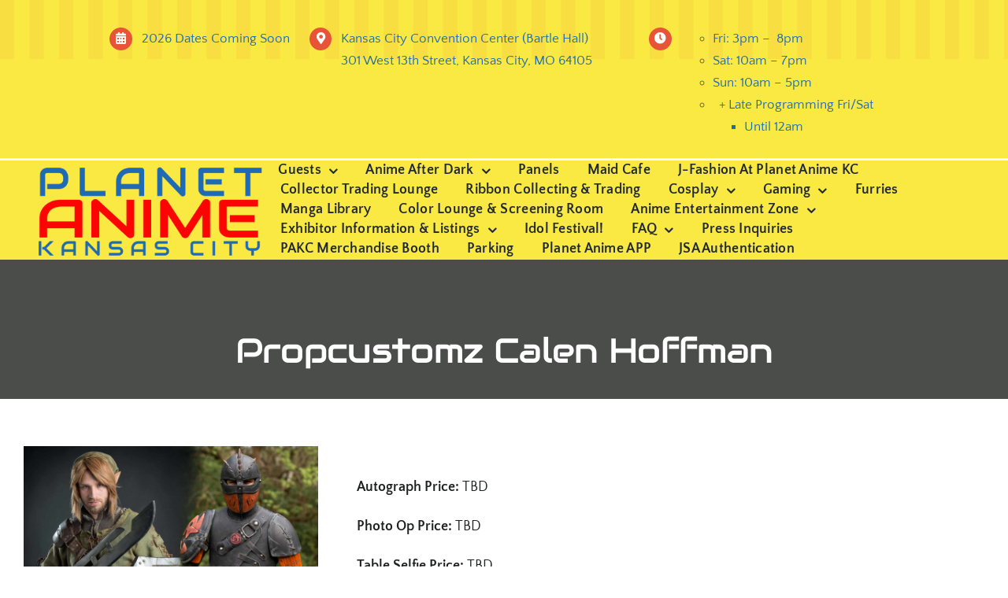

--- FILE ---
content_type: text/html; charset=UTF-8
request_url: https://planetanimekc.com/propcustomz-calen-hoffman/
body_size: 17890
content:
<!DOCTYPE html>
<html class="avada-html-layout-wide avada-html-header-position-top avada-is-100-percent-template" lang="en-US" prefix="og: http://ogp.me/ns# fb: http://ogp.me/ns/fb#">
<head>
	<meta http-equiv="X-UA-Compatible" content="IE=edge" />
	<meta http-equiv="Content-Type" content="text/html; charset=utf-8"/>
	<meta name="viewport" content="width=device-width, initial-scale=1" />
	<title>Propcustomz   Calen Hoffman &#8211; Planet Anime Kansas City</title>
<meta name='robots' content='max-image-preview:large' />
<link rel='dns-prefetch' href='//use.fontawesome.com' />
<link rel="alternate" type="application/rss+xml" title="Planet Anime Kansas City &raquo; Feed" href="https://planetanimekc.com/feed/" />
					<link rel="shortcut icon" href="https://planetanimekc.com/wp-content/uploads/2023/03/cropped-cropped-PAKC23_logo_CLR_dates.png" type="image/x-icon" />
		
		
		
				<link rel="alternate" title="oEmbed (JSON)" type="application/json+oembed" href="https://planetanimekc.com/wp-json/oembed/1.0/embed?url=https%3A%2F%2Fplanetanimekc.com%2Fpropcustomz-calen-hoffman%2F" />
<link rel="alternate" title="oEmbed (XML)" type="text/xml+oembed" href="https://planetanimekc.com/wp-json/oembed/1.0/embed?url=https%3A%2F%2Fplanetanimekc.com%2Fpropcustomz-calen-hoffman%2F&#038;format=xml" />
					<meta name="description" content="Propcustomz is owned and operated by Calen Hoffman, who designs full body costumes, props and collector pieces like full sized costumes to tiny sculptures. Calen takes pride in creating works of art from nothing more than a pile of raw materials, taking a3D or virtual model and making it into something tangible and real. He"/>
				
		<meta property="og:locale" content="en_US"/>
		<meta property="og:type" content="article"/>
		<meta property="og:site_name" content="Planet Anime Kansas City"/>
		<meta property="og:title" content="  Propcustomz   Calen Hoffman"/>
				<meta property="og:description" content="Propcustomz is owned and operated by Calen Hoffman, who designs full body costumes, props and collector pieces like full sized costumes to tiny sculptures. Calen takes pride in creating works of art from nothing more than a pile of raw materials, taking a3D or virtual model and making it into something tangible and real. He"/>
				<meta property="og:url" content="https://planetanimekc.com/propcustomz-calen-hoffman/"/>
										<meta property="article:published_time" content="2025-10-19T17:00:21-06:00"/>
							<meta property="article:modified_time" content="2025-10-16T02:01:09-06:00"/>
								<meta name="author" content="Phil Lawrence"/>
								<meta property="og:image" content="https://planetanimekc.com/wp-content/uploads/2025/10/PAKC25_PROPCUSTOMZ_anncmt.png"/>
		<meta property="og:image:width" content="1200"/>
		<meta property="og:image:height" content="1200"/>
		<meta property="og:image:type" content="image/png"/>
				<style id='wp-img-auto-sizes-contain-inline-css' type='text/css'>
img:is([sizes=auto i],[sizes^="auto," i]){contain-intrinsic-size:3000px 1500px}
/*# sourceURL=wp-img-auto-sizes-contain-inline-css */
</style>
<style id='font-awesome-svg-styles-default-inline-css' type='text/css'>
.svg-inline--fa {
  display: inline-block;
  height: 1em;
  overflow: visible;
  vertical-align: -.125em;
}
/*# sourceURL=font-awesome-svg-styles-default-inline-css */
</style>
<link rel='stylesheet' id='font-awesome-svg-styles-css' href='https://planetanimekc.com/wp-content/uploads/font-awesome/v6.2.1/css/svg-with-js.css' type='text/css' media='all' />
<style id='font-awesome-svg-styles-inline-css' type='text/css'>
   .wp-block-font-awesome-icon svg::before,
   .wp-rich-text-font-awesome-icon svg::before {content: unset;}
/*# sourceURL=font-awesome-svg-styles-inline-css */
</style>
<link rel='stylesheet' id='font-awesome-official-css' href='https://use.fontawesome.com/releases/v6.2.1/css/all.css' type='text/css' media='all' integrity="sha384-twcuYPV86B3vvpwNhWJuaLdUSLF9+ttgM2A6M870UYXrOsxKfER2MKox5cirApyA" crossorigin="anonymous" />
<link rel='stylesheet' id='fusion-dynamic-css-css' href='https://planetanimekc.com/wp-content/uploads/fusion-styles/eb2d4ea08d303f1c86f951f07a106db1.min.css?ver=3.13.3' type='text/css' media='all' />
<link rel='stylesheet' id='font-awesome-official-v4shim-css' href='https://use.fontawesome.com/releases/v6.2.1/css/v4-shims.css' type='text/css' media='all' integrity="sha384-RreHPODFsMyzCpG+dKnwxOSjmjkuPWWdYP8sLpBRoSd8qPNJwaxKGUdxhQOKwUc7" crossorigin="anonymous" />
<link rel="https://api.w.org/" href="https://planetanimekc.com/wp-json/" /><link rel="alternate" title="JSON" type="application/json" href="https://planetanimekc.com/wp-json/wp/v2/posts/3037" /><link rel="EditURI" type="application/rsd+xml" title="RSD" href="https://planetanimekc.com/xmlrpc.php?rsd" />
<meta name="generator" content="WordPress 6.9" />
<link rel="canonical" href="https://planetanimekc.com/propcustomz-calen-hoffman/" />
<link rel='shortlink' href='https://planetanimekc.com/?p=3037' />
<style type="text/css" id="css-fb-visibility">@media screen and (max-width: 820px){.fusion-no-small-visibility{display:none !important;}body .sm-text-align-center{text-align:center !important;}body .sm-text-align-left{text-align:left !important;}body .sm-text-align-right{text-align:right !important;}body .sm-flex-align-center{justify-content:center !important;}body .sm-flex-align-flex-start{justify-content:flex-start !important;}body .sm-flex-align-flex-end{justify-content:flex-end !important;}body .sm-mx-auto{margin-left:auto !important;margin-right:auto !important;}body .sm-ml-auto{margin-left:auto !important;}body .sm-mr-auto{margin-right:auto !important;}body .fusion-absolute-position-small{position:absolute;top:auto;width:100%;}.awb-sticky.awb-sticky-small{ position: sticky; top: var(--awb-sticky-offset,0); }}@media screen and (min-width: 821px) and (max-width: 1200px){.fusion-no-medium-visibility{display:none !important;}body .md-text-align-center{text-align:center !important;}body .md-text-align-left{text-align:left !important;}body .md-text-align-right{text-align:right !important;}body .md-flex-align-center{justify-content:center !important;}body .md-flex-align-flex-start{justify-content:flex-start !important;}body .md-flex-align-flex-end{justify-content:flex-end !important;}body .md-mx-auto{margin-left:auto !important;margin-right:auto !important;}body .md-ml-auto{margin-left:auto !important;}body .md-mr-auto{margin-right:auto !important;}body .fusion-absolute-position-medium{position:absolute;top:auto;width:100%;}.awb-sticky.awb-sticky-medium{ position: sticky; top: var(--awb-sticky-offset,0); }}@media screen and (min-width: 1201px){.fusion-no-large-visibility{display:none !important;}body .lg-text-align-center{text-align:center !important;}body .lg-text-align-left{text-align:left !important;}body .lg-text-align-right{text-align:right !important;}body .lg-flex-align-center{justify-content:center !important;}body .lg-flex-align-flex-start{justify-content:flex-start !important;}body .lg-flex-align-flex-end{justify-content:flex-end !important;}body .lg-mx-auto{margin-left:auto !important;margin-right:auto !important;}body .lg-ml-auto{margin-left:auto !important;}body .lg-mr-auto{margin-right:auto !important;}body .fusion-absolute-position-large{position:absolute;top:auto;width:100%;}.awb-sticky.awb-sticky-large{ position: sticky; top: var(--awb-sticky-offset,0); }}</style><meta name="generator" content="Powered by Slider Revolution 6.7.37 - responsive, Mobile-Friendly Slider Plugin for WordPress with comfortable drag and drop interface." />
<script>function setREVStartSize(e){
			//window.requestAnimationFrame(function() {
				window.RSIW = window.RSIW===undefined ? window.innerWidth : window.RSIW;
				window.RSIH = window.RSIH===undefined ? window.innerHeight : window.RSIH;
				try {
					var pw = document.getElementById(e.c).parentNode.offsetWidth,
						newh;
					pw = pw===0 || isNaN(pw) || (e.l=="fullwidth" || e.layout=="fullwidth") ? window.RSIW : pw;
					e.tabw = e.tabw===undefined ? 0 : parseInt(e.tabw);
					e.thumbw = e.thumbw===undefined ? 0 : parseInt(e.thumbw);
					e.tabh = e.tabh===undefined ? 0 : parseInt(e.tabh);
					e.thumbh = e.thumbh===undefined ? 0 : parseInt(e.thumbh);
					e.tabhide = e.tabhide===undefined ? 0 : parseInt(e.tabhide);
					e.thumbhide = e.thumbhide===undefined ? 0 : parseInt(e.thumbhide);
					e.mh = e.mh===undefined || e.mh=="" || e.mh==="auto" ? 0 : parseInt(e.mh,0);
					if(e.layout==="fullscreen" || e.l==="fullscreen")
						newh = Math.max(e.mh,window.RSIH);
					else{
						e.gw = Array.isArray(e.gw) ? e.gw : [e.gw];
						for (var i in e.rl) if (e.gw[i]===undefined || e.gw[i]===0) e.gw[i] = e.gw[i-1];
						e.gh = e.el===undefined || e.el==="" || (Array.isArray(e.el) && e.el.length==0)? e.gh : e.el;
						e.gh = Array.isArray(e.gh) ? e.gh : [e.gh];
						for (var i in e.rl) if (e.gh[i]===undefined || e.gh[i]===0) e.gh[i] = e.gh[i-1];
											
						var nl = new Array(e.rl.length),
							ix = 0,
							sl;
						e.tabw = e.tabhide>=pw ? 0 : e.tabw;
						e.thumbw = e.thumbhide>=pw ? 0 : e.thumbw;
						e.tabh = e.tabhide>=pw ? 0 : e.tabh;
						e.thumbh = e.thumbhide>=pw ? 0 : e.thumbh;
						for (var i in e.rl) nl[i] = e.rl[i]<window.RSIW ? 0 : e.rl[i];
						sl = nl[0];
						for (var i in nl) if (sl>nl[i] && nl[i]>0) { sl = nl[i]; ix=i;}
						var m = pw>(e.gw[ix]+e.tabw+e.thumbw) ? 1 : (pw-(e.tabw+e.thumbw)) / (e.gw[ix]);
						newh =  (e.gh[ix] * m) + (e.tabh + e.thumbh);
					}
					var el = document.getElementById(e.c);
					if (el!==null && el) el.style.height = newh+"px";
					el = document.getElementById(e.c+"_wrapper");
					if (el!==null && el) {
						el.style.height = newh+"px";
						el.style.display = "block";
					}
				} catch(e){
					console.log("Failure at Presize of Slider:" + e)
				}
			//});
		  };</script>
		<script type="text/javascript">
			var doc = document.documentElement;
			doc.setAttribute( 'data-useragent', navigator.userAgent );
		</script>
		
	<style id='global-styles-inline-css' type='text/css'>
:root{--wp--preset--aspect-ratio--square: 1;--wp--preset--aspect-ratio--4-3: 4/3;--wp--preset--aspect-ratio--3-4: 3/4;--wp--preset--aspect-ratio--3-2: 3/2;--wp--preset--aspect-ratio--2-3: 2/3;--wp--preset--aspect-ratio--16-9: 16/9;--wp--preset--aspect-ratio--9-16: 9/16;--wp--preset--color--black: #000000;--wp--preset--color--cyan-bluish-gray: #abb8c3;--wp--preset--color--white: #ffffff;--wp--preset--color--pale-pink: #f78da7;--wp--preset--color--vivid-red: #cf2e2e;--wp--preset--color--luminous-vivid-orange: #ff6900;--wp--preset--color--luminous-vivid-amber: #fcb900;--wp--preset--color--light-green-cyan: #7bdcb5;--wp--preset--color--vivid-green-cyan: #00d084;--wp--preset--color--pale-cyan-blue: #8ed1fc;--wp--preset--color--vivid-cyan-blue: #0693e3;--wp--preset--color--vivid-purple: #9b51e0;--wp--preset--color--awb-color-1: #ffffff;--wp--preset--color--awb-color-2: #faf1e2;--wp--preset--color--awb-color-3: #dbc0b3;--wp--preset--color--awb-color-4: #e75438;--wp--preset--color--awb-color-5: #fae942;--wp--preset--color--awb-color-6: #7d827e;--wp--preset--color--awb-color-7: #4b4d4b;--wp--preset--color--awb-color-8: #1f2020;--wp--preset--color--awb-color-custom-1: #1f6bb3;--wp--preset--gradient--vivid-cyan-blue-to-vivid-purple: linear-gradient(135deg,rgb(6,147,227) 0%,rgb(155,81,224) 100%);--wp--preset--gradient--light-green-cyan-to-vivid-green-cyan: linear-gradient(135deg,rgb(122,220,180) 0%,rgb(0,208,130) 100%);--wp--preset--gradient--luminous-vivid-amber-to-luminous-vivid-orange: linear-gradient(135deg,rgb(252,185,0) 0%,rgb(255,105,0) 100%);--wp--preset--gradient--luminous-vivid-orange-to-vivid-red: linear-gradient(135deg,rgb(255,105,0) 0%,rgb(207,46,46) 100%);--wp--preset--gradient--very-light-gray-to-cyan-bluish-gray: linear-gradient(135deg,rgb(238,238,238) 0%,rgb(169,184,195) 100%);--wp--preset--gradient--cool-to-warm-spectrum: linear-gradient(135deg,rgb(74,234,220) 0%,rgb(151,120,209) 20%,rgb(207,42,186) 40%,rgb(238,44,130) 60%,rgb(251,105,98) 80%,rgb(254,248,76) 100%);--wp--preset--gradient--blush-light-purple: linear-gradient(135deg,rgb(255,206,236) 0%,rgb(152,150,240) 100%);--wp--preset--gradient--blush-bordeaux: linear-gradient(135deg,rgb(254,205,165) 0%,rgb(254,45,45) 50%,rgb(107,0,62) 100%);--wp--preset--gradient--luminous-dusk: linear-gradient(135deg,rgb(255,203,112) 0%,rgb(199,81,192) 50%,rgb(65,88,208) 100%);--wp--preset--gradient--pale-ocean: linear-gradient(135deg,rgb(255,245,203) 0%,rgb(182,227,212) 50%,rgb(51,167,181) 100%);--wp--preset--gradient--electric-grass: linear-gradient(135deg,rgb(202,248,128) 0%,rgb(113,206,126) 100%);--wp--preset--gradient--midnight: linear-gradient(135deg,rgb(2,3,129) 0%,rgb(40,116,252) 100%);--wp--preset--font-size--small: 13.5px;--wp--preset--font-size--medium: 20px;--wp--preset--font-size--large: 27px;--wp--preset--font-size--x-large: 42px;--wp--preset--font-size--normal: 18px;--wp--preset--font-size--xlarge: 36px;--wp--preset--font-size--huge: 54px;--wp--preset--spacing--20: 0.44rem;--wp--preset--spacing--30: 0.67rem;--wp--preset--spacing--40: 1rem;--wp--preset--spacing--50: 1.5rem;--wp--preset--spacing--60: 2.25rem;--wp--preset--spacing--70: 3.38rem;--wp--preset--spacing--80: 5.06rem;--wp--preset--shadow--natural: 6px 6px 9px rgba(0, 0, 0, 0.2);--wp--preset--shadow--deep: 12px 12px 50px rgba(0, 0, 0, 0.4);--wp--preset--shadow--sharp: 6px 6px 0px rgba(0, 0, 0, 0.2);--wp--preset--shadow--outlined: 6px 6px 0px -3px rgb(255, 255, 255), 6px 6px rgb(0, 0, 0);--wp--preset--shadow--crisp: 6px 6px 0px rgb(0, 0, 0);}:where(.is-layout-flex){gap: 0.5em;}:where(.is-layout-grid){gap: 0.5em;}body .is-layout-flex{display: flex;}.is-layout-flex{flex-wrap: wrap;align-items: center;}.is-layout-flex > :is(*, div){margin: 0;}body .is-layout-grid{display: grid;}.is-layout-grid > :is(*, div){margin: 0;}:where(.wp-block-columns.is-layout-flex){gap: 2em;}:where(.wp-block-columns.is-layout-grid){gap: 2em;}:where(.wp-block-post-template.is-layout-flex){gap: 1.25em;}:where(.wp-block-post-template.is-layout-grid){gap: 1.25em;}.has-black-color{color: var(--wp--preset--color--black) !important;}.has-cyan-bluish-gray-color{color: var(--wp--preset--color--cyan-bluish-gray) !important;}.has-white-color{color: var(--wp--preset--color--white) !important;}.has-pale-pink-color{color: var(--wp--preset--color--pale-pink) !important;}.has-vivid-red-color{color: var(--wp--preset--color--vivid-red) !important;}.has-luminous-vivid-orange-color{color: var(--wp--preset--color--luminous-vivid-orange) !important;}.has-luminous-vivid-amber-color{color: var(--wp--preset--color--luminous-vivid-amber) !important;}.has-light-green-cyan-color{color: var(--wp--preset--color--light-green-cyan) !important;}.has-vivid-green-cyan-color{color: var(--wp--preset--color--vivid-green-cyan) !important;}.has-pale-cyan-blue-color{color: var(--wp--preset--color--pale-cyan-blue) !important;}.has-vivid-cyan-blue-color{color: var(--wp--preset--color--vivid-cyan-blue) !important;}.has-vivid-purple-color{color: var(--wp--preset--color--vivid-purple) !important;}.has-black-background-color{background-color: var(--wp--preset--color--black) !important;}.has-cyan-bluish-gray-background-color{background-color: var(--wp--preset--color--cyan-bluish-gray) !important;}.has-white-background-color{background-color: var(--wp--preset--color--white) !important;}.has-pale-pink-background-color{background-color: var(--wp--preset--color--pale-pink) !important;}.has-vivid-red-background-color{background-color: var(--wp--preset--color--vivid-red) !important;}.has-luminous-vivid-orange-background-color{background-color: var(--wp--preset--color--luminous-vivid-orange) !important;}.has-luminous-vivid-amber-background-color{background-color: var(--wp--preset--color--luminous-vivid-amber) !important;}.has-light-green-cyan-background-color{background-color: var(--wp--preset--color--light-green-cyan) !important;}.has-vivid-green-cyan-background-color{background-color: var(--wp--preset--color--vivid-green-cyan) !important;}.has-pale-cyan-blue-background-color{background-color: var(--wp--preset--color--pale-cyan-blue) !important;}.has-vivid-cyan-blue-background-color{background-color: var(--wp--preset--color--vivid-cyan-blue) !important;}.has-vivid-purple-background-color{background-color: var(--wp--preset--color--vivid-purple) !important;}.has-black-border-color{border-color: var(--wp--preset--color--black) !important;}.has-cyan-bluish-gray-border-color{border-color: var(--wp--preset--color--cyan-bluish-gray) !important;}.has-white-border-color{border-color: var(--wp--preset--color--white) !important;}.has-pale-pink-border-color{border-color: var(--wp--preset--color--pale-pink) !important;}.has-vivid-red-border-color{border-color: var(--wp--preset--color--vivid-red) !important;}.has-luminous-vivid-orange-border-color{border-color: var(--wp--preset--color--luminous-vivid-orange) !important;}.has-luminous-vivid-amber-border-color{border-color: var(--wp--preset--color--luminous-vivid-amber) !important;}.has-light-green-cyan-border-color{border-color: var(--wp--preset--color--light-green-cyan) !important;}.has-vivid-green-cyan-border-color{border-color: var(--wp--preset--color--vivid-green-cyan) !important;}.has-pale-cyan-blue-border-color{border-color: var(--wp--preset--color--pale-cyan-blue) !important;}.has-vivid-cyan-blue-border-color{border-color: var(--wp--preset--color--vivid-cyan-blue) !important;}.has-vivid-purple-border-color{border-color: var(--wp--preset--color--vivid-purple) !important;}.has-vivid-cyan-blue-to-vivid-purple-gradient-background{background: var(--wp--preset--gradient--vivid-cyan-blue-to-vivid-purple) !important;}.has-light-green-cyan-to-vivid-green-cyan-gradient-background{background: var(--wp--preset--gradient--light-green-cyan-to-vivid-green-cyan) !important;}.has-luminous-vivid-amber-to-luminous-vivid-orange-gradient-background{background: var(--wp--preset--gradient--luminous-vivid-amber-to-luminous-vivid-orange) !important;}.has-luminous-vivid-orange-to-vivid-red-gradient-background{background: var(--wp--preset--gradient--luminous-vivid-orange-to-vivid-red) !important;}.has-very-light-gray-to-cyan-bluish-gray-gradient-background{background: var(--wp--preset--gradient--very-light-gray-to-cyan-bluish-gray) !important;}.has-cool-to-warm-spectrum-gradient-background{background: var(--wp--preset--gradient--cool-to-warm-spectrum) !important;}.has-blush-light-purple-gradient-background{background: var(--wp--preset--gradient--blush-light-purple) !important;}.has-blush-bordeaux-gradient-background{background: var(--wp--preset--gradient--blush-bordeaux) !important;}.has-luminous-dusk-gradient-background{background: var(--wp--preset--gradient--luminous-dusk) !important;}.has-pale-ocean-gradient-background{background: var(--wp--preset--gradient--pale-ocean) !important;}.has-electric-grass-gradient-background{background: var(--wp--preset--gradient--electric-grass) !important;}.has-midnight-gradient-background{background: var(--wp--preset--gradient--midnight) !important;}.has-small-font-size{font-size: var(--wp--preset--font-size--small) !important;}.has-medium-font-size{font-size: var(--wp--preset--font-size--medium) !important;}.has-large-font-size{font-size: var(--wp--preset--font-size--large) !important;}.has-x-large-font-size{font-size: var(--wp--preset--font-size--x-large) !important;}
/*# sourceURL=global-styles-inline-css */
</style>
<link rel='stylesheet' id='rs-plugin-settings-css' href='//planetanimekc.com/wp-content/plugins/revslider/sr6/assets/css/rs6.css?ver=6.7.37' type='text/css' media='all' />
<style id='rs-plugin-settings-inline-css' type='text/css'>
#rs-demo-id {}
/*# sourceURL=rs-plugin-settings-inline-css */
</style>
</head>

<body class="wp-singular post-template-default single single-post postid-3037 single-format-standard wp-theme-Avada awb-no-sidebars fusion-image-hovers fusion-pagination-sizing fusion-button_type-flat fusion-button_span-no fusion-button_gradient-linear avada-image-rollover-circle-yes avada-image-rollover-yes avada-image-rollover-direction-left fusion-body ltr fusion-sticky-header no-tablet-sticky-header no-mobile-sticky-header no-mobile-slidingbar no-mobile-totop fusion-disable-outline fusion-sub-menu-fade mobile-logo-pos-left layout-wide-mode avada-has-boxed-modal-shadow-none layout-scroll-offset-full avada-has-zero-margin-offset-top fusion-top-header menu-text-align-center mobile-menu-design-classic fusion-show-pagination-text fusion-header-layout-v3 avada-responsive avada-footer-fx-none avada-menu-highlight-style-bar fusion-search-form-clean fusion-main-menu-search-overlay fusion-avatar-circle avada-dropdown-styles avada-blog-layout-large avada-blog-archive-layout-large avada-header-shadow-no avada-menu-icon-position-left avada-has-megamenu-shadow avada-has-mobile-menu-search avada-has-main-nav-search-icon avada-has-breadcrumb-mobile-hidden avada-has-titlebar-hide avada-header-border-color-full-transparent avada-has-pagination-width_height avada-flyout-menu-direction-fade avada-ec-views-v1 awb-link-decoration" data-awb-post-id="3037">
		<a class="skip-link screen-reader-text" href="#content">Skip to content</a>

	<div id="boxed-wrapper">
		
		<div id="wrapper" class="fusion-wrapper">
			<div id="home" style="position:relative;top:-1px;"></div>
												<div class="fusion-tb-header"><div class="fusion-fullwidth fullwidth-box fusion-builder-row-1 fusion-flex-container has-pattern-background has-mask-background fusion-parallax-none nonhundred-percent-fullwidth non-hundred-percent-height-scrolling lazyload" style="--awb-background-position:left top;--awb-background-repeat:repeat-x;--awb-border-radius-top-left:0px;--awb-border-radius-top-right:0px;--awb-border-radius-bottom-right:0px;--awb-border-radius-bottom-left:0px;--awb-padding-top:20px;--awb-padding-bottom:20px;--awb-margin-bottom:0px;--awb-background-color:var(--awb-color5);--awb-flex-wrap:wrap;" data-bg="https://planetanimekc.com/wp-content/uploads/2022/12/bg-lines-1.png" ><div class="fusion-builder-row fusion-row fusion-flex-align-items-flex-start fusion-flex-justify-content-center fusion-flex-content-wrap" style="max-width:1331.2px;margin-left: calc(-4% / 2 );margin-right: calc(-4% / 2 );"><div class="fusion-layout-column fusion_builder_column fusion-builder-column-0 fusion-flex-column fusion-no-small-visibility" style="--awb-padding-top:5px;--awb-bg-size:cover;--awb-width-large:20%;--awb-margin-top-large:0px;--awb-spacing-right-large:0px;--awb-margin-bottom-large:0px;--awb-spacing-left-large:0px;--awb-width-medium:25%;--awb-order-medium:0;--awb-spacing-right-medium:0px;--awb-spacing-left-medium:0px;--awb-width-small:100%;--awb-order-small:0;--awb-spacing-right-small:1.92%;--awb-spacing-left-small:1.92%;" data-scroll-devices="small-visibility,medium-visibility,large-visibility"><div class="fusion-column-wrapper fusion-column-has-shadow fusion-flex-justify-content-flex-start fusion-content-layout-column"><ul style="--awb-line-height:28.9px;--awb-icon-width:28.9px;--awb-icon-height:28.9px;--awb-icon-margin:11.9px;--awb-content-margin:40.8px;--awb-circlecolor:var(--awb-color4);--awb-circle-yes-font-size:14.96px;" class="fusion-checklist fusion-checklist-1 fusion-checklist-default type-icons"><li class="fusion-li-item" style=""><span class="icon-wrapper circle-yes"><i class="fusion-li-icon fa-calendar-alt fas" aria-hidden="true"></i></span><div class="fusion-li-item-content">
<p>2026 Dates Coming Soon</p>
</div></li></ul></div></div><div class="fusion-layout-column fusion_builder_column fusion-builder-column-1 fusion-flex-column fusion-no-small-visibility" style="--awb-padding-top:5px;--awb-bg-size:cover;--awb-width-large:34%;--awb-margin-top-large:0px;--awb-spacing-right-large:0px;--awb-margin-bottom-large:0px;--awb-spacing-left-large:0px;--awb-width-medium:25%;--awb-order-medium:0;--awb-spacing-right-medium:0px;--awb-spacing-left-medium:0px;--awb-width-small:100%;--awb-order-small:0;--awb-spacing-right-small:1.92%;--awb-spacing-left-small:1.92%;" data-scroll-devices="small-visibility,medium-visibility,large-visibility"><div class="fusion-column-wrapper fusion-column-has-shadow fusion-flex-justify-content-flex-start fusion-content-layout-column"><ul style="--awb-line-height:28.9px;--awb-icon-width:28.9px;--awb-icon-height:28.9px;--awb-icon-margin:11.9px;--awb-content-margin:40.8px;--awb-circlecolor:var(--awb-color4);--awb-circle-yes-font-size:14.96px;" class="fusion-checklist fusion-checklist-2 fusion-checklist-default type-icons"><li class="fusion-li-item" style=""><span class="icon-wrapper circle-yes"><i class="fusion-li-icon fa-map-marker-alt fas" aria-hidden="true"></i></span><div class="fusion-li-item-content">
<p>Kansas City Convention Center (Bartle Hall)<br />
301 West 13th Street, Kansas City, MO 64105</p>
</div></li></ul></div></div><div class="fusion-layout-column fusion_builder_column fusion-builder-column-2 fusion-flex-column fusion-no-small-visibility" style="--awb-padding-top:5px;--awb-bg-size:cover;--awb-width-large:25%;--awb-margin-top-large:0px;--awb-spacing-right-large:0px;--awb-margin-bottom-large:0px;--awb-spacing-left-large:0px;--awb-width-medium:25%;--awb-order-medium:0;--awb-spacing-right-medium:0px;--awb-spacing-left-medium:0px;--awb-width-small:100%;--awb-order-small:0;--awb-spacing-right-small:1.92%;--awb-spacing-left-small:1.92%;" data-scroll-devices="small-visibility,medium-visibility,large-visibility"><div class="fusion-column-wrapper fusion-column-has-shadow fusion-flex-justify-content-flex-start fusion-content-layout-column"><ul style="--awb-line-height:28.9px;--awb-icon-width:28.9px;--awb-icon-height:28.9px;--awb-icon-margin:11.9px;--awb-content-margin:40.8px;--awb-circlecolor:var(--awb-color4);--awb-circle-yes-font-size:14.96px;" class="fusion-checklist fusion-checklist-3 fusion-checklist-default type-icons"><li class="fusion-li-item" style=""><span class="icon-wrapper circle-yes"><i class="fusion-li-icon fa-clock fas" aria-hidden="true"></i></span><div class="fusion-li-item-content">
<ul>
<li>Fri: 3pm &#8211;  8pm</li>
<li>Sat: 10am &#8211; 7pm</li>
<li>Sun: 10am &#8211; 5pm</li>
<li>  + Late Programming Fri/Sat
<ul>
<li>Until 12am</li>
</ul>
</li>
</ul>
</div></li></ul></div></div></div></div><div class="fusion-fullwidth fullwidth-box fusion-builder-row-2 fusion-flex-container has-pattern-background has-mask-background nonhundred-percent-fullwidth non-hundred-percent-height-scrolling fusion-custom-z-index" style="--awb-border-radius-top-left:0px;--awb-border-radius-top-right:0px;--awb-border-radius-bottom-right:0px;--awb-border-radius-bottom-left:0px;--awb-z-index:999;--awb-padding-right:60px;--awb-padding-left:60px;--awb-padding-right-small:20px;--awb-padding-left-small:20px;--awb-margin-top:3px;--awb-margin-bottom:0px;--awb-background-color:var(--awb-color5);--awb-flex-wrap:wrap;" ><div class="fusion-builder-row fusion-row fusion-flex-align-items-center fusion-flex-content-wrap" style="max-width:1331.2px;margin-left: calc(-4% / 2 );margin-right: calc(-4% / 2 );"><div class="fusion-layout-column fusion_builder_column fusion-builder-column-3 fusion_builder_column_1_4 1_4 fusion-flex-column" style="--awb-bg-size:cover;--awb-width-large:25%;--awb-margin-top-large:0px;--awb-spacing-right-large:0px;--awb-margin-bottom-large:0px;--awb-spacing-left-large:0px;--awb-width-medium:25%;--awb-order-medium:0;--awb-spacing-right-medium:0px;--awb-spacing-left-medium:20px;--awb-width-small:50%;--awb-order-small:0;--awb-spacing-right-small:0px;--awb-spacing-left-small:20px;" data-scroll-devices="small-visibility,medium-visibility,large-visibility"><div class="fusion-column-wrapper fusion-column-has-shadow fusion-flex-justify-content-flex-start fusion-content-layout-column"><div class="fusion-image-element " style="--awb-margin-right:0px;--awb-margin-left:0px;--awb-max-width:350px;--awb-caption-title-font-family:var(--h2_typography-font-family);--awb-caption-title-font-weight:var(--h2_typography-font-weight);--awb-caption-title-font-style:var(--h2_typography-font-style);--awb-caption-title-size:var(--h2_typography-font-size);--awb-caption-title-transform:var(--h2_typography-text-transform);--awb-caption-title-line-height:var(--h2_typography-line-height);--awb-caption-title-letter-spacing:var(--h2_typography-letter-spacing);"><span class=" fusion-imageframe imageframe-none imageframe-1 hover-type-none"><a class="fusion-no-lightbox" href="https://planetanimekc.com/" target="_self" aria-label="PAKC23_logo_CLR_TEXT"><img fetchpriority="high" decoding="async" width="1024" height="427" alt="Avada Retro | Design Studio" src="https://planetanimekc.com/wp-content/uploads/2025/11/PAKC23_logo_CLR_TEXT.png" data-orig-src="https://planetanimekc.com/wp-content/uploads/2025/11/PAKC23_logo_CLR_TEXT-1024x427.png" class="lazyload img-responsive wp-image-6543" srcset="data:image/svg+xml,%3Csvg%20xmlns%3D%27http%3A%2F%2Fwww.w3.org%2F2000%2Fsvg%27%20width%3D%271474%27%20height%3D%27614%27%20viewBox%3D%270%200%201474%20614%27%3E%3Crect%20width%3D%271474%27%20height%3D%27614%27%20fill-opacity%3D%220%22%2F%3E%3C%2Fsvg%3E" data-srcset="https://planetanimekc.com/wp-content/uploads/2025/11/PAKC23_logo_CLR_TEXT-200x83.png 200w, https://planetanimekc.com/wp-content/uploads/2025/11/PAKC23_logo_CLR_TEXT-400x167.png 400w, https://planetanimekc.com/wp-content/uploads/2025/11/PAKC23_logo_CLR_TEXT-600x250.png 600w, https://planetanimekc.com/wp-content/uploads/2025/11/PAKC23_logo_CLR_TEXT-800x333.png 800w, https://planetanimekc.com/wp-content/uploads/2025/11/PAKC23_logo_CLR_TEXT-1200x500.png 1200w, https://planetanimekc.com/wp-content/uploads/2025/11/PAKC23_logo_CLR_TEXT.png 1474w" data-sizes="auto" data-orig-sizes="(max-width: 820px) 100vw, 400px" /></a></span></div></div></div><div class="fusion-layout-column fusion_builder_column fusion-builder-column-4 fusion_builder_column_3_4 3_4 fusion-flex-column" style="--awb-bg-size:cover;--awb-width-large:75%;--awb-margin-top-large:0px;--awb-spacing-right-large:0px;--awb-margin-bottom-large:0px;--awb-spacing-left-large:0px;--awb-width-medium:75%;--awb-order-medium:0;--awb-spacing-right-medium:20px;--awb-spacing-left-medium:0px;--awb-width-small:50%;--awb-order-small:0;--awb-spacing-right-small:20px;--awb-spacing-left-small:0px;" data-scroll-devices="small-visibility,medium-visibility,large-visibility"><div class="fusion-column-wrapper fusion-column-has-shadow fusion-flex-justify-content-flex-end fusion-content-layout-row fusion-flex-align-items-center"><nav class="awb-menu awb-menu_row awb-menu_em-hover mobile-mode-collapse-to-button awb-menu_icons-left awb-menu_dc-yes mobile-trigger-fullwidth-off awb-menu_mobile-toggle awb-menu_indent-left mobile-size-full-absolute loading mega-menu-loading awb-menu_desktop awb-menu_dropdown awb-menu_expand-right awb-menu_transition-slide_down" style="--awb-font-size:var(--awb-typography3-font-size);--awb-line-height:var(--awb-typography3-line-height);--awb-text-transform:capitalize;--awb-min-height:80px;--awb-gap:5px;--awb-items-padding-right:15px;--awb-items-padding-left:15px;--awb-border-color:var(--awb-color1);--awb-letter-spacing:var(--awb-typography3-letter-spacing);--awb-active-color:var(--awb-color4);--awb-active-bg:var(--awb-color1);--awb-active-border-color:var(--awb-color4);--awb-submenu-color:var(--awb-color8);--awb-submenu-bg:var(--awb-color2);--awb-submenu-items-padding-bottom:15px;--awb-submenu-border-radius-bottom-left:25px;--awb-submenu-active-bg:var(--awb-color2);--awb-submenu-active-color:var(--awb-color4);--awb-submenu-font-size:16px;--awb-submenu-text-transform:var(--awb-typography3-text-transform);--awb-submenu-line-height:1;--awb-submenu-letter-spacing:0.015em;--awb-submenu-max-width:350px;--awb-icons-size:14;--awb-icons-hover-color:var(--awb-color1);--awb-main-justify-content:flex-start;--awb-mobile-nav-button-align-hor:center;--awb-mobile-bg:hsla(var(--awb-color2-h),var(--awb-color2-s),calc(var(--awb-color2-l) + 4%),var(--awb-color2-a));--awb-mobile-active-bg:var(--awb-color4);--awb-mobile-active-color:var(--awb-color1);--awb-mobile-trigger-font-size:22px;--awb-trigger-padding-top:30px;--awb-mobile-trigger-background-color:hsla(var(--awb-color1-h),var(--awb-color1-s),var(--awb-color1-l),calc(var(--awb-color1-a) - 100%));--awb-mobile-font-size:var(--awb-typography3-font-size);--awb-mobile-text-transform:var(--awb-typography3-text-transform);--awb-mobile-line-height:var(--awb-typography3-line-height);--awb-mobile-letter-spacing:var(--awb-typography3-letter-spacing);--awb-mobile-justify:flex-start;--awb-mobile-caret-left:auto;--awb-mobile-caret-right:0;--awb-fusion-font-family-typography:var(--awb-typography3-font-family);--awb-fusion-font-weight-typography:var(--awb-typography3-font-weight);--awb-fusion-font-style-typography:var(--awb-typography3-font-style);--awb-fusion-font-family-submenu-typography:var(--awb-typography3-font-family);--awb-fusion-font-weight-submenu-typography:var(--awb-typography3-font-weight);--awb-fusion-font-style-submenu-typography:var(--awb-typography3-font-style);--awb-fusion-font-family-mobile-typography:var(--awb-typography3-font-family);--awb-fusion-font-weight-mobile-typography:var(--awb-typography3-font-weight);--awb-fusion-font-style-mobile-typography:var(--awb-typography3-font-style);" aria-label="Main Menu" data-breakpoint="820" data-count="0" data-transition-type="fade" data-transition-time="300" data-expand="right"><button type="button" class="awb-menu__m-toggle" aria-expanded="false" aria-controls="menu-main-menu"><span class="awb-menu__m-toggle-inner"><span class="collapsed-nav-text">Go To...</span><span class="awb-menu__m-collapse-icon"><span class="awb-menu__m-collapse-icon-open fa-bars fas"></span><span class="awb-menu__m-collapse-icon-close fa-times fas"></span></span></span></button><ul id="menu-main-menu" class="fusion-menu awb-menu__main-ul awb-menu__main-ul_row"><li  id="menu-item-54"  class="menu-item menu-item-type-post_type menu-item-object-page menu-item-has-children menu-item-54 awb-menu__li awb-menu__main-li awb-menu__main-li_regular"  data-item-id="54"><span class="awb-menu__main-background-default awb-menu__main-background-default_fade"></span><span class="awb-menu__main-background-active awb-menu__main-background-active_fade"></span><a  href="https://planetanimekc.com/guests/" class="awb-menu__main-a awb-menu__main-a_regular"><span class="menu-text">Guests</span><span class="awb-menu__open-nav-submenu-hover"></span></a><button type="button" aria-label="Open submenu of Guests" aria-expanded="false" class="awb-menu__open-nav-submenu_mobile awb-menu__open-nav-submenu_main"></button><ul class="awb-menu__sub-ul awb-menu__sub-ul_main"><li  id="menu-item-6332"  class="menu-item menu-item-type-post_type menu-item-object-page menu-item-6332 awb-menu__li awb-menu__sub-li" ><a  href="https://planetanimekc.com/celebrity-row/" class="awb-menu__sub-a"><span>Celebrity Row – Autographs and Photo Ops</span></a></li></ul></li><li  id="menu-item-6470"  class="menu-item menu-item-type-post_type menu-item-object-page menu-item-has-children menu-item-6470 awb-menu__li awb-menu__main-li awb-menu__main-li_regular"  data-item-id="6470"><span class="awb-menu__main-background-default awb-menu__main-background-default_fade"></span><span class="awb-menu__main-background-active awb-menu__main-background-active_fade"></span><a  href="https://planetanimekc.com/after-hours-events/" class="awb-menu__main-a awb-menu__main-a_regular"><span class="menu-text">Anime After Dark</span><span class="awb-menu__open-nav-submenu-hover"></span></a><button type="button" aria-label="Open submenu of Anime After Dark" aria-expanded="false" class="awb-menu__open-nav-submenu_mobile awb-menu__open-nav-submenu_main"></button><ul class="awb-menu__sub-ul awb-menu__sub-ul_main"><li  id="menu-item-6551"  class="menu-item menu-item-type-post_type menu-item-object-page menu-item-6551 awb-menu__li awb-menu__sub-li" ><a  href="https://planetanimekc.com/planet-dragime-a-planet-drag-show/" class="awb-menu__sub-a"><span>Planet Dragime – A Planet Drag Show</span></a></li><li  id="menu-item-6456"  class="menu-item menu-item-type-post_type menu-item-object-page menu-item-6456 awb-menu__li awb-menu__sub-li" ><a  href="https://planetanimekc.com/karaoke-at-pakc/" class="awb-menu__sub-a"><span>Karaoke at PAKC</span></a></li></ul></li><li  id="menu-item-6302"  class="menu-item menu-item-type-post_type menu-item-object-page menu-item-6302 awb-menu__li awb-menu__main-li awb-menu__main-li_regular"  data-item-id="6302"><span class="awb-menu__main-background-default awb-menu__main-background-default_fade"></span><span class="awb-menu__main-background-active awb-menu__main-background-active_fade"></span><a  href="https://planetanimekc.com/panels/" class="awb-menu__main-a awb-menu__main-a_regular"><span class="menu-text">Panels</span></a></li><li  id="menu-item-6282"  class="menu-item menu-item-type-post_type menu-item-object-page menu-item-6282 awb-menu__li awb-menu__main-li awb-menu__main-li_regular"  data-item-id="6282"><span class="awb-menu__main-background-default awb-menu__main-background-default_fade"></span><span class="awb-menu__main-background-active awb-menu__main-background-active_fade"></span><a  href="https://planetanimekc.com/maid-cafe/" class="awb-menu__main-a awb-menu__main-a_regular"><span class="menu-text">Maid Cafe</span></a></li><li  id="menu-item-6344"  class="menu-item menu-item-type-post_type menu-item-object-page menu-item-6344 awb-menu__li awb-menu__main-li awb-menu__main-li_regular"  data-item-id="6344"><span class="awb-menu__main-background-default awb-menu__main-background-default_fade"></span><span class="awb-menu__main-background-active awb-menu__main-background-active_fade"></span><a  href="https://planetanimekc.com/j-fashion-at-planet-anime-kc/" class="awb-menu__main-a awb-menu__main-a_regular"><span class="menu-text">J-Fashion At Planet Anime KC</span></a></li><li  id="menu-item-6405"  class="menu-item menu-item-type-post_type menu-item-object-page menu-item-6405 awb-menu__li awb-menu__main-li awb-menu__main-li_regular"  data-item-id="6405"><span class="awb-menu__main-background-default awb-menu__main-background-default_fade"></span><span class="awb-menu__main-background-active awb-menu__main-background-active_fade"></span><a  href="https://planetanimekc.com/collector-trading-lounge/" class="awb-menu__main-a awb-menu__main-a_regular"><span class="menu-text">Collector Trading Lounge</span></a></li><li  id="menu-item-6091"  class="menu-item menu-item-type-post_type menu-item-object-page menu-item-6091 awb-menu__li awb-menu__main-li awb-menu__main-li_regular"  data-item-id="6091"><span class="awb-menu__main-background-default awb-menu__main-background-default_fade"></span><span class="awb-menu__main-background-active awb-menu__main-background-active_fade"></span><a  href="https://planetanimekc.com/ribbon-trading/" class="awb-menu__main-a awb-menu__main-a_regular"><span class="menu-text">Ribbon Collecting &#038; Trading</span></a></li><li  id="menu-item-6363"  class="menu-item menu-item-type-custom menu-item-object-custom menu-item-has-children menu-item-6363 awb-menu__li awb-menu__main-li awb-menu__main-li_regular"  data-item-id="6363"><span class="awb-menu__main-background-default awb-menu__main-background-default_fade"></span><span class="awb-menu__main-background-active awb-menu__main-background-active_fade"></span><a  href="#" class="awb-menu__main-a awb-menu__main-a_regular"><span class="menu-text">Cosplay</span><span class="awb-menu__open-nav-submenu-hover"></span></a><button type="button" aria-label="Open submenu of Cosplay" aria-expanded="false" class="awb-menu__open-nav-submenu_mobile awb-menu__open-nav-submenu_main"></button><ul class="awb-menu__sub-ul awb-menu__sub-ul_main"><li  id="menu-item-6126"  class="menu-item menu-item-type-post_type menu-item-object-page menu-item-6126 awb-menu__li awb-menu__sub-li" ><a  href="https://planetanimekc.com/cosplay-contest/" class="awb-menu__sub-a"><span>Cosplay Contest</span></a></li><li  id="menu-item-6377"  class="menu-item menu-item-type-post_type menu-item-object-page menu-item-6377 awb-menu__li awb-menu__sub-li" ><a  href="https://planetanimekc.com/furry-parade-moonwalk/" class="awb-menu__sub-a"><span>Cosplayer and Furry Moonwalk</span></a></li><li  id="menu-item-6452"  class="menu-item menu-item-type-post_type menu-item-object-page menu-item-6452 awb-menu__li awb-menu__sub-li" ><a  href="https://planetanimekc.com/cosplay-floor-awards-by-nfm/" class="awb-menu__sub-a"><span>Cosplay Floor Awards by NFM</span></a></li><li  id="menu-item-6336"  class="menu-item menu-item-type-post_type menu-item-object-page menu-item-6336 awb-menu__li awb-menu__sub-li" ><a  href="https://planetanimekc.com/2025-judges/" class="awb-menu__sub-a"><span>2025 Cosplay Contest Judges</span></a></li><li  id="menu-item-6370"  class="menu-item menu-item-type-post_type menu-item-object-page menu-item-6370 awb-menu__li awb-menu__sub-li" ><a  href="https://planetanimekc.com/cosplays-listings/" class="awb-menu__sub-a"><span>Cosplay Listings</span></a></li><li  id="menu-item-6224"  class="menu-item menu-item-type-post_type menu-item-object-page menu-item-has-children menu-item-6224 awb-menu__li awb-menu__sub-li" ><a  href="https://planetanimekc.com/cosplay-photo-meet-ups/" class="awb-menu__sub-a"><span>2025 Cosplay Photo Meet Up Schedule</span><span class="awb-menu__open-nav-submenu-hover"></span></a><button type="button" aria-label="Open submenu of 2025 Cosplay Photo Meet Up Schedule" aria-expanded="false" class="awb-menu__open-nav-submenu_mobile awb-menu__open-nav-submenu_sub"></button><ul class="awb-menu__sub-ul awb-menu__sub-ul_grand"><li  id="menu-item-6048"  class="menu-item menu-item-type-post_type menu-item-object-page menu-item-has-children menu-item-6048 awb-menu__li awb-menu__sub-li" ><a  href="https://planetanimekc.com/cosplay-photo-meet-ups-2/" class="awb-menu__sub-a"><span>2024 Cosplay Photo Meet Ups</span><span class="awb-menu__open-nav-submenu-hover"></span></a><button type="button" aria-label="Open submenu of 2024 Cosplay Photo Meet Ups" aria-expanded="false" class="awb-menu__open-nav-submenu_mobile awb-menu__open-nav-submenu_sub"></button><ul class="awb-menu__sub-ul awb-menu__sub-ul_grand"><li  id="menu-item-6047"  class="menu-item menu-item-type-post_type menu-item-object-page menu-item-6047 awb-menu__li awb-menu__sub-li" ><a  href="https://planetanimekc.com/soul-eater/" class="awb-menu__sub-a"><span>Soul Eater</span></a></li><li  id="menu-item-6049"  class="menu-item menu-item-type-post_type menu-item-object-page menu-item-6049 awb-menu__li awb-menu__sub-li" ><a  href="https://planetanimekc.com/one-piece/" class="awb-menu__sub-a"><span>One Piece</span></a></li><li  id="menu-item-6050"  class="menu-item menu-item-type-post_type menu-item-object-page menu-item-6050 awb-menu__li awb-menu__sub-li" ><a  href="https://planetanimekc.com/sailor-moon/" class="awb-menu__sub-a"><span>Sailor Moon</span></a></li><li  id="menu-item-6051"  class="menu-item menu-item-type-post_type menu-item-object-page menu-item-6051 awb-menu__li awb-menu__sub-li" ><a  href="https://planetanimekc.com/jujutsu-kaisen/" class="awb-menu__sub-a"><span>Jujutsu Kaisen</span></a></li><li  id="menu-item-6052"  class="menu-item menu-item-type-post_type menu-item-object-page menu-item-6052 awb-menu__li awb-menu__sub-li" ><a  href="https://planetanimekc.com/jojos-bizarre-adventure-2/" class="awb-menu__sub-a"><span>JoJo’s Bizarre Adventure</span></a></li><li  id="menu-item-6053"  class="menu-item menu-item-type-post_type menu-item-object-page menu-item-6053 awb-menu__li awb-menu__sub-li" ><a  href="https://planetanimekc.com/rwby/" class="awb-menu__sub-a"><span>RWBY</span></a></li><li  id="menu-item-6054"  class="menu-item menu-item-type-post_type menu-item-object-page menu-item-6054 awb-menu__li awb-menu__sub-li" ><a  href="https://planetanimekc.com/helluva-boss/" class="awb-menu__sub-a"><span>Helluva Boss</span></a></li><li  id="menu-item-6055"  class="menu-item menu-item-type-post_type menu-item-object-page menu-item-6055 awb-menu__li awb-menu__sub-li" ><a  href="https://planetanimekc.com/heavens-official-blessing/" class="awb-menu__sub-a"><span>Heaven’s Official Blessing</span></a></li><li  id="menu-item-6056"  class="menu-item menu-item-type-post_type menu-item-object-page menu-item-6056 awb-menu__li awb-menu__sub-li" ><a  href="https://planetanimekc.com/miscellaneous/" class="awb-menu__sub-a"><span>Miscellaneous</span></a></li><li  id="menu-item-6057"  class="menu-item menu-item-type-post_type menu-item-object-page menu-item-6057 awb-menu__li awb-menu__sub-li" ><a  href="https://planetanimekc.com/hells-paradise/" class="awb-menu__sub-a"><span>Hell’s Paradise</span></a></li><li  id="menu-item-6058"  class="menu-item menu-item-type-post_type menu-item-object-page menu-item-6058 awb-menu__li awb-menu__sub-li" ><a  href="https://planetanimekc.com/hazbin-hotel/" class="awb-menu__sub-a"><span>Hazbin Hotel</span></a></li><li  id="menu-item-6059"  class="menu-item menu-item-type-post_type menu-item-object-page menu-item-6059 awb-menu__li awb-menu__sub-li" ><a  href="https://planetanimekc.com/video-games/" class="awb-menu__sub-a"><span>Video Games</span></a></li><li  id="menu-item-6060"  class="menu-item menu-item-type-post_type menu-item-object-page menu-item-6060 awb-menu__li awb-menu__sub-li" ><a  href="https://planetanimekc.com/full-metal-alchemist/" class="awb-menu__sub-a"><span>Full Metal Alchemist</span></a></li></ul></li></ul></li></ul></li><li  id="menu-item-6362"  class="menu-item menu-item-type-custom menu-item-object-custom menu-item-has-children menu-item-6362 awb-menu__li awb-menu__main-li awb-menu__main-li_regular"  data-item-id="6362"><span class="awb-menu__main-background-default awb-menu__main-background-default_fade"></span><span class="awb-menu__main-background-active awb-menu__main-background-active_fade"></span><a  href="#" class="awb-menu__main-a awb-menu__main-a_regular"><span class="menu-text">Gaming</span><span class="awb-menu__open-nav-submenu-hover"></span></a><button type="button" aria-label="Open submenu of Gaming" aria-expanded="false" class="awb-menu__open-nav-submenu_mobile awb-menu__open-nav-submenu_main"></button><ul class="awb-menu__sub-ul awb-menu__sub-ul_main"><li  id="menu-item-6232"  class="menu-item menu-item-type-post_type menu-item-object-page menu-item-6232 awb-menu__li awb-menu__sub-li" ><a  href="https://planetanimekc.com/arcade/" class="awb-menu__sub-a"><span>Arcade</span></a></li><li  id="menu-item-6229"  class="menu-item menu-item-type-post_type menu-item-object-page menu-item-6229 awb-menu__li awb-menu__sub-li" ><a  href="https://planetanimekc.com/console-gaming-lounge-by-levelup-arena/" class="awb-menu__sub-a"><span>Console Gaming Lounge</span></a></li><li  id="menu-item-6267"  class="menu-item menu-item-type-post_type menu-item-object-page menu-item-has-children menu-item-6267 awb-menu__li awb-menu__sub-li" ><a  href="https://planetanimekc.com/tabletop-gaming/" class="awb-menu__sub-a"><span>Tabletop Gaming</span><span class="awb-menu__open-nav-submenu-hover"></span></a><button type="button" aria-label="Open submenu of Tabletop Gaming" aria-expanded="false" class="awb-menu__open-nav-submenu_mobile awb-menu__open-nav-submenu_sub"></button><ul class="awb-menu__sub-ul awb-menu__sub-ul_grand"><li  id="menu-item-6511"  class="menu-item menu-item-type-post_type menu-item-object-page menu-item-6511 awb-menu__li awb-menu__sub-li" ><a  href="https://planetanimekc.com/table-top-gaming-faqs/" class="awb-menu__sub-a"><span>Table Top Gaming FAQ’s</span></a></li></ul></li></ul></li><li  id="menu-item-6328"  class="menu-item menu-item-type-post_type menu-item-object-page menu-item-6328 awb-menu__li awb-menu__main-li awb-menu__main-li_regular"  data-item-id="6328"><span class="awb-menu__main-background-default awb-menu__main-background-default_fade"></span><span class="awb-menu__main-background-active awb-menu__main-background-active_fade"></span><a  href="https://planetanimekc.com/furries/" class="awb-menu__main-a awb-menu__main-a_regular"><span class="menu-text">Furries</span></a></li><li  id="menu-item-6241"  class="menu-item menu-item-type-post_type menu-item-object-page menu-item-6241 awb-menu__li awb-menu__main-li awb-menu__main-li_regular"  data-item-id="6241"><span class="awb-menu__main-background-default awb-menu__main-background-default_fade"></span><span class="awb-menu__main-background-active awb-menu__main-background-active_fade"></span><a  href="https://planetanimekc.com/manga-library/" class="awb-menu__main-a awb-menu__main-a_regular"><span class="menu-text">Manga Library</span></a></li><li  id="menu-item-6239"  class="menu-item menu-item-type-post_type menu-item-object-page menu-item-6239 awb-menu__li awb-menu__main-li awb-menu__main-li_regular"  data-item-id="6239"><span class="awb-menu__main-background-default awb-menu__main-background-default_fade"></span><span class="awb-menu__main-background-active awb-menu__main-background-active_fade"></span><a  href="https://planetanimekc.com/color-lounge-and-screening-room/" class="awb-menu__main-a awb-menu__main-a_regular"><span class="menu-text">Color Lounge &#038; Screening Room</span></a></li><li  id="menu-item-6305"  class="menu-item menu-item-type-post_type menu-item-object-page menu-item-has-children menu-item-6305 awb-menu__li awb-menu__main-li awb-menu__main-li_regular"  data-item-id="6305"><span class="awb-menu__main-background-default awb-menu__main-background-default_fade"></span><span class="awb-menu__main-background-active awb-menu__main-background-active_fade"></span><a  href="https://planetanimekc.com/anime-entertainment-zone/" class="awb-menu__main-a awb-menu__main-a_regular"><span class="menu-text">Anime Entertainment Zone</span><span class="awb-menu__open-nav-submenu-hover"></span></a><button type="button" aria-label="Open submenu of Anime Entertainment Zone" aria-expanded="false" class="awb-menu__open-nav-submenu_mobile awb-menu__open-nav-submenu_main"></button><ul class="awb-menu__sub-ul awb-menu__sub-ul_main"><li  id="menu-item-6527"  class="menu-item menu-item-type-post_type menu-item-object-page menu-item-6527 awb-menu__li awb-menu__sub-li" ><a  href="https://planetanimekc.com/aez-anime-entertainment-zone/" class="awb-menu__sub-a"><span>AEZ – Anime Entertainment Zone Listings</span></a></li><li  id="menu-item-6492"  class="menu-item menu-item-type-post_type menu-item-object-page menu-item-6492 awb-menu__li awb-menu__sub-li" ><a  href="https://planetanimekc.com/aez-esports-arena/" class="awb-menu__sub-a"><span>AEZ Esports Arena</span></a></li><li  id="menu-item-6447"  class="menu-item menu-item-type-post_type menu-item-object-page menu-item-6447 awb-menu__li awb-menu__sub-li" ><a  href="https://planetanimekc.com/makers-space/" class="awb-menu__sub-a"><span>Anime Maker Space</span></a></li><li  id="menu-item-6157"  class="menu-item menu-item-type-post_type menu-item-object-page menu-item-6157 awb-menu__li awb-menu__sub-li" ><a  href="https://planetanimekc.com/itasha-car-exhibit/" class="awb-menu__sub-a"><span>Itasha Cars</span></a></li></ul></li><li  id="menu-item-6615"  class="menu-item menu-item-type-custom menu-item-object-custom menu-item-has-children menu-item-6615 awb-menu__li awb-menu__main-li awb-menu__main-li_regular"  data-item-id="6615"><span class="awb-menu__main-background-default awb-menu__main-background-default_fade"></span><span class="awb-menu__main-background-active awb-menu__main-background-active_fade"></span><a  href="#" class="awb-menu__main-a awb-menu__main-a_regular"><span class="menu-text">Exhibitor Information &#038; Listings</span><span class="awb-menu__open-nav-submenu-hover"></span></a><button type="button" aria-label="Open submenu of Exhibitor Information &amp; Listings" aria-expanded="false" class="awb-menu__open-nav-submenu_mobile awb-menu__open-nav-submenu_main"></button><ul class="awb-menu__sub-ul awb-menu__sub-ul_main"><li  id="menu-item-5411"  class="menu-item menu-item-type-post_type menu-item-object-page menu-item-5411 awb-menu__li awb-menu__sub-li" ><a  href="https://planetanimekc.com/exhibitor-application-2025/" class="awb-menu__sub-a"><span>Exhibitor Information 2025</span></a></li><li  id="menu-item-6522"  class="menu-item menu-item-type-post_type menu-item-object-page menu-item-6522 awb-menu__li awb-menu__sub-li" ><a  href="https://planetanimekc.com/artist-alley-listings/" class="awb-menu__sub-a"><span>Artist Alley Listings</span></a></li><li  id="menu-item-6523"  class="menu-item menu-item-type-post_type menu-item-object-page menu-item-6523 awb-menu__li awb-menu__sub-li" ><a  href="https://planetanimekc.com/crafter-listings/" class="awb-menu__sub-a"><span>Crafter Listings</span></a></li><li  id="menu-item-6524"  class="menu-item menu-item-type-post_type menu-item-object-page menu-item-6524 awb-menu__li awb-menu__sub-li" ><a  href="https://planetanimekc.com/exhibitor-listings/" class="awb-menu__sub-a"><span>Exhibitor Listings</span></a></li></ul></li><li  id="menu-item-6435"  class="menu-item menu-item-type-post_type menu-item-object-page menu-item-6435 awb-menu__li awb-menu__main-li awb-menu__main-li_regular"  data-item-id="6435"><span class="awb-menu__main-background-default awb-menu__main-background-default_fade"></span><span class="awb-menu__main-background-active awb-menu__main-background-active_fade"></span><a  href="https://planetanimekc.com/idol-festival/" class="awb-menu__main-a awb-menu__main-a_regular"><span class="menu-text">Idol Festival!</span></a></li><li  id="menu-item-58"  class="menu-item menu-item-type-post_type menu-item-object-page menu-item-has-children menu-item-58 awb-menu__li awb-menu__main-li awb-menu__main-li_regular"  data-item-id="58"><span class="awb-menu__main-background-default awb-menu__main-background-default_fade"></span><span class="awb-menu__main-background-active awb-menu__main-background-active_fade"></span><a  href="https://planetanimekc.com/faq/" class="awb-menu__main-a awb-menu__main-a_regular"><span class="menu-text">FAQ</span><span class="awb-menu__open-nav-submenu-hover"></span></a><button type="button" aria-label="Open submenu of FAQ" aria-expanded="false" class="awb-menu__open-nav-submenu_mobile awb-menu__open-nav-submenu_main"></button><ul class="awb-menu__sub-ul awb-menu__sub-ul_main"><li  id="menu-item-5245"  class="menu-item menu-item-type-post_type menu-item-object-page menu-item-5245 awb-menu__li awb-menu__sub-li" ><a  href="https://planetanimekc.com/attendee-services/" class="awb-menu__sub-a"><span>Attendee Services</span></a></li><li  id="menu-item-5250"  class="menu-item menu-item-type-post_type menu-item-object-page menu-item-5250 awb-menu__li awb-menu__sub-li" ><a  href="https://planetanimekc.com/faq/" class="awb-menu__sub-a"><span>FAQ</span></a></li><li  id="menu-item-5254"  class="menu-item menu-item-type-post_type menu-item-object-page menu-item-5254 awb-menu__li awb-menu__sub-li" ><a  href="https://planetanimekc.com/press-inquiries/" class="awb-menu__sub-a"><span>Press Inquiries</span></a></li><li  id="menu-item-5340"  class="menu-item menu-item-type-post_type menu-item-object-page menu-item-5340 awb-menu__li awb-menu__sub-li" ><a  href="https://planetanimekc.com/policy-strollers-wagons-carts/" class="awb-menu__sub-a"><span>POLICY – Strollers, Wagons, &#038; Carts</span></a></li><li  id="menu-item-6330"  class="menu-item menu-item-type-post_type menu-item-object-page menu-item-6330 awb-menu__li awb-menu__sub-li" ><a  href="https://planetanimekc.com/pop-up-lockers/" class="awb-menu__sub-a"><span>Pop Up Lockers</span></a></li><li  id="menu-item-4781"  class="menu-item menu-item-type-post_type menu-item-object-page menu-item-4781 awb-menu__li awb-menu__sub-li" ><a  href="https://planetanimekc.com/ticket-insurance/" class="awb-menu__sub-a"><span>Ticket Insurance</span></a></li><li  id="menu-item-2822"  class="menu-item menu-item-type-post_type menu-item-object-page menu-item-2822 awb-menu__li awb-menu__sub-li" ><a  href="https://planetanimekc.com/volunteer/" class="awb-menu__sub-a"><span>Volunteer</span></a></li><li  id="menu-item-2375"  class="menu-item menu-item-type-post_type menu-item-object-page menu-item-2375 awb-menu__li awb-menu__sub-li" ><a  href="https://planetanimekc.com/contact-us/" class="awb-menu__sub-a"><span>Contact Us</span></a></li></ul></li><li  id="menu-item-6380"  class="menu-item menu-item-type-post_type menu-item-object-page menu-item-6380 awb-menu__li awb-menu__main-li awb-menu__main-li_regular"  data-item-id="6380"><span class="awb-menu__main-background-default awb-menu__main-background-default_fade"></span><span class="awb-menu__main-background-active awb-menu__main-background-active_fade"></span><a  href="https://planetanimekc.com/press-inquiries/" class="awb-menu__main-a awb-menu__main-a_regular"><span class="menu-text">Press Inquiries</span></a></li><li  id="menu-item-6507"  class="menu-item menu-item-type-post_type menu-item-object-page menu-item-6507 awb-menu__li awb-menu__main-li awb-menu__main-li_regular"  data-item-id="6507"><span class="awb-menu__main-background-default awb-menu__main-background-default_fade"></span><span class="awb-menu__main-background-active awb-menu__main-background-active_fade"></span><a  href="https://planetanimekc.com/pakc-merchandise-booth/" class="awb-menu__main-a awb-menu__main-a_regular"><span class="menu-text">PAKC Merchandise Booth</span></a></li><li  id="menu-item-6287"  class="menu-item menu-item-type-post_type menu-item-object-page menu-item-6287 awb-menu__li awb-menu__main-li awb-menu__main-li_regular"  data-item-id="6287"><span class="awb-menu__main-background-default awb-menu__main-background-default_fade"></span><span class="awb-menu__main-background-active awb-menu__main-background-active_fade"></span><a  href="https://planetanimekc.com/parking/" class="awb-menu__main-a awb-menu__main-a_regular"><span class="menu-text">Parking</span></a></li><li  id="menu-item-6555"  class="menu-item menu-item-type-post_type menu-item-object-page menu-item-6555 awb-menu__li awb-menu__main-li awb-menu__main-li_regular"  data-item-id="6555"><span class="awb-menu__main-background-default awb-menu__main-background-default_fade"></span><span class="awb-menu__main-background-active awb-menu__main-background-active_fade"></span><a  href="https://planetanimekc.com/planet-anime-app/" class="awb-menu__main-a awb-menu__main-a_regular"><span class="menu-text">Planet Anime APP</span></a></li><li  id="menu-item-6602"  class="menu-item menu-item-type-post_type menu-item-object-page menu-item-6602 awb-menu__li awb-menu__main-li awb-menu__main-li_regular"  data-item-id="6602"><span class="awb-menu__main-background-default awb-menu__main-background-default_fade"></span><span class="awb-menu__main-background-active awb-menu__main-background-active_fade"></span><a  href="https://planetanimekc.com/jsa-authentication/" class="awb-menu__main-a awb-menu__main-a_regular"><span class="menu-text">JSA Authentication</span></a></li></ul></nav></div></div></div></div>
</div>		<div id="sliders-container" class="fusion-slider-visibility">
					</div>
											
			<section class="fusion-page-title-bar fusion-tb-page-title-bar"><div class="fusion-fullwidth fullwidth-box fusion-builder-row-3 fusion-flex-container has-pattern-background has-mask-background nonhundred-percent-fullwidth non-hundred-percent-height-scrolling" style="--awb-background-position:center top;--awb-border-radius-top-left:0px;--awb-border-radius-top-right:0px;--awb-border-radius-bottom-right:0px;--awb-border-radius-bottom-left:0px;--awb-background-color:var(--awb-color7);--awb-flex-wrap:wrap;" ><div class="fusion-builder-row fusion-row fusion-flex-align-items-center fusion-flex-content-wrap" style="max-width:1331.2px;margin-left: calc(-4% / 2 );margin-right: calc(-4% / 2 );"><div class="fusion-layout-column fusion_builder_column fusion-builder-column-5 fusion_builder_column_1_1 1_1 fusion-flex-column" style="--awb-padding-top:80px;--awb-padding-right:120px;--awb-padding-bottom:20px;--awb-padding-left:120px;--awb-padding-right-small:40px;--awb-padding-left-small:40px;--awb-bg-size:cover;--awb-width-large:100%;--awb-margin-top-large:0px;--awb-spacing-right-large:1.92%;--awb-margin-bottom-large:0px;--awb-spacing-left-large:1.92%;--awb-width-medium:100%;--awb-order-medium:0;--awb-spacing-right-medium:1.92%;--awb-spacing-left-medium:1.92%;--awb-width-small:100%;--awb-order-small:0;--awb-spacing-right-small:1.92%;--awb-spacing-left-small:1.92%;" data-scroll-devices="small-visibility,medium-visibility,large-visibility"><div class="fusion-column-wrapper fusion-column-has-shadow fusion-flex-justify-content-flex-start fusion-content-layout-column"><div class="fusion-title title fusion-title-1 fusion-sep-none fusion-title-center fusion-title-text fusion-title-size-two" style="--awb-text-color:var(--awb-color1);"><h2 class="fusion-title-heading title-heading-center" style="margin:0;">Propcustomz   Calen Hoffman</h2></div></div></div></div></div>
</section>
						<main id="main" class="clearfix width-100">
				<div class="fusion-row" style="max-width:100%;">

<section id="content" style="">
									<div id="post-3037" class="post-3037 post type-post status-publish format-standard has-post-thumbnail hentry category-43 category-cosplayer category-guest category-maker">

				<div class="post-content">
					<div class="fusion-fullwidth fullwidth-box fusion-builder-row-4 fusion-flex-container has-pattern-background has-mask-background nonhundred-percent-fullwidth non-hundred-percent-height-scrolling" style="--awb-border-radius-top-left:0px;--awb-border-radius-top-right:0px;--awb-border-radius-bottom-right:0px;--awb-border-radius-bottom-left:0px;--awb-flex-wrap:wrap;" ><div class="fusion-builder-row fusion-row fusion-flex-align-items-center fusion-flex-content-wrap" style="max-width:1331.2px;margin-left: calc(-4% / 2 );margin-right: calc(-4% / 2 );"><div class="fusion-layout-column fusion_builder_column fusion-builder-column-6 fusion_builder_column_1_3 1_3 fusion-flex-column" style="--awb-bg-size:cover;--awb-width-large:33.333333333333%;--awb-margin-top-large:0px;--awb-spacing-right-large:5.76%;--awb-margin-bottom-large:20px;--awb-spacing-left-large:5.76%;--awb-width-medium:33.333333333333%;--awb-order-medium:0;--awb-spacing-right-medium:5.76%;--awb-spacing-left-medium:5.76%;--awb-width-small:100%;--awb-order-small:0;--awb-spacing-right-small:1.92%;--awb-spacing-left-small:1.92%;"><div class="fusion-column-wrapper fusion-column-has-shadow fusion-flex-justify-content-flex-start fusion-content-layout-column"><div class="fusion-image-element " style="text-align:center;--awb-caption-title-font-family:var(--h2_typography-font-family);--awb-caption-title-font-weight:var(--h2_typography-font-weight);--awb-caption-title-font-style:var(--h2_typography-font-style);--awb-caption-title-size:var(--h2_typography-font-size);--awb-caption-title-transform:var(--h2_typography-text-transform);--awb-caption-title-line-height:var(--h2_typography-line-height);--awb-caption-title-letter-spacing:var(--h2_typography-letter-spacing);"><span class=" fusion-imageframe imageframe-none imageframe-2 hover-type-none"><img decoding="async" width="1200" height="1200" title="PAKC25_PROPCUSTOMZ_anncmt" src="https://planetanimekc.com/wp-content/uploads/2025/10/PAKC25_PROPCUSTOMZ_anncmt.png" data-orig-src="https://planetanimekc.com/wp-content/uploads/2025/10/PAKC25_PROPCUSTOMZ_anncmt.png" alt class="lazyload img-responsive wp-image-6395" srcset="data:image/svg+xml,%3Csvg%20xmlns%3D%27http%3A%2F%2Fwww.w3.org%2F2000%2Fsvg%27%20width%3D%271200%27%20height%3D%271200%27%20viewBox%3D%270%200%201200%201200%27%3E%3Crect%20width%3D%271200%27%20height%3D%271200%27%20fill-opacity%3D%220%22%2F%3E%3C%2Fsvg%3E" data-srcset="https://planetanimekc.com/wp-content/uploads/2025/10/PAKC25_PROPCUSTOMZ_anncmt-200x200.png 200w, https://planetanimekc.com/wp-content/uploads/2025/10/PAKC25_PROPCUSTOMZ_anncmt-400x400.png 400w, https://planetanimekc.com/wp-content/uploads/2025/10/PAKC25_PROPCUSTOMZ_anncmt-600x600.png 600w, https://planetanimekc.com/wp-content/uploads/2025/10/PAKC25_PROPCUSTOMZ_anncmt-800x800.png 800w, https://planetanimekc.com/wp-content/uploads/2025/10/PAKC25_PROPCUSTOMZ_anncmt.png 1200w" data-sizes="auto" data-orig-sizes="(max-width: 820px) 100vw, 400px" /></span></div></div></div><div class="fusion-layout-column fusion_builder_column fusion-builder-column-7 fusion_builder_column_2_3 2_3 fusion-flex-column" style="--awb-bg-size:cover;--awb-width-large:66.666666666667%;--awb-margin-top-large:0px;--awb-spacing-right-large:2.88%;--awb-margin-bottom-large:20px;--awb-spacing-left-large:2.88%;--awb-width-medium:66.666666666667%;--awb-order-medium:0;--awb-spacing-right-medium:2.88%;--awb-spacing-left-medium:2.88%;--awb-width-small:100%;--awb-order-small:0;--awb-spacing-right-small:1.92%;--awb-spacing-left-small:1.92%;"><div class="fusion-column-wrapper fusion-column-has-shadow fusion-flex-justify-content-flex-start fusion-content-layout-column"><div class="fusion-text fusion-text-1"><p><b>Autograph Price: </b>TBD</p>
</div><div class="fusion-text fusion-text-2"><p><b>Photo Op Price: </b>TBD</p>
</div><div class="fusion-text fusion-text-3"><p><b>Table Selfie Price: </b>TBD</p>
</div><div class="fusion-text fusion-text-4"><p><b>Other Pricing: </b>TBD</p>
</div><div class="fusion-text fusion-text-5"><p><b>Booth Location: </b>TBD</p>
</div><div class="fusion-text fusion-text-6"><p><b>Show Availabilty: </b>Friday, Saturday, Sunday</p>
</div><div class="fusion-text fusion-text-7"></div></div></div><div class="fusion-layout-column fusion_builder_column fusion-builder-column-8 fusion_builder_column_1_1 1_1 fusion-flex-column" style="--awb-bg-size:cover;--awb-width-large:100%;--awb-margin-top-large:0px;--awb-spacing-right-large:1.92%;--awb-margin-bottom-large:20px;--awb-spacing-left-large:1.92%;--awb-width-medium:100%;--awb-order-medium:0;--awb-spacing-right-medium:1.92%;--awb-spacing-left-medium:1.92%;--awb-width-small:100%;--awb-order-small:0;--awb-spacing-right-small:1.92%;--awb-spacing-left-small:1.92%;"><div class="fusion-column-wrapper fusion-column-has-shadow fusion-flex-justify-content-flex-start fusion-content-layout-column"><div class="fusion-content-tb fusion-content-tb-1"><p>Propcustomz is owned and operated by Calen Hoffman, who designs full body costumes, props and collector pieces like full sized costumes to tiny sculptures. Calen takes pride in creating works of art from nothing more than a pile of raw materials, taking a3D or virtual model and making it into something tangible and real. He is a husband a father of two for whom he loves to make costumes. Calen is a professional propmaker and does it full-time and loves being able to do what he loves for a living. His work is known all over the world and can be seen from past costume competitions and conventions. Check out more of his work on his social media pages.</p>
</div></div></div></div></div>
				</div>
			</div>
			</section>
						
					</div>  <!-- fusion-row -->
				</main>  <!-- #main -->
				
				
								
					<div class="fusion-tb-footer fusion-footer"><div class="fusion-footer-widget-area fusion-widget-area"><div class="fusion-fullwidth fullwidth-box fusion-builder-row-5 fusion-flex-container has-pattern-background has-mask-background nonhundred-percent-fullwidth non-hundred-percent-height-scrolling" style="--awb-border-radius-top-left:0px;--awb-border-radius-top-right:0px;--awb-border-radius-bottom-right:0px;--awb-border-radius-bottom-left:0px;--awb-padding-top:30px;--awb-padding-bottom:30px;--awb-padding-top-small:60px;--awb-padding-bottom-small:90px;--awb-background-color:hsla(var(--awb-color1-h),var(--awb-color1-s),calc(var(--awb-color1-l) + 3%),var(--awb-color1-a));--awb-flex-wrap:wrap;" ><div class="fusion-builder-row fusion-row fusion-flex-align-items-flex-start fusion-flex-justify-content-center fusion-flex-content-wrap" style="max-width:1331.2px;margin-left: calc(-4% / 2 );margin-right: calc(-4% / 2 );"><div class="fusion-layout-column fusion_builder_column fusion-builder-column-9 fusion_builder_column_1_5 1_5 fusion-flex-column" style="--awb-bg-size:cover;--awb-width-large:20%;--awb-margin-top-large:0px;--awb-spacing-right-large:9.6%;--awb-margin-bottom-large:0px;--awb-spacing-left-large:9.6%;--awb-width-medium:20%;--awb-order-medium:0;--awb-spacing-right-medium:9.6%;--awb-spacing-left-medium:9.6%;--awb-width-small:100%;--awb-order-small:0;--awb-spacing-right-small:1.92%;--awb-spacing-left-small:1.92%;"><div class="fusion-column-wrapper fusion-column-has-shadow fusion-flex-justify-content-flex-start fusion-content-layout-column"></div></div><div class="fusion-layout-column fusion_builder_column fusion-builder-column-10 fusion_builder_column_3_5 3_5 fusion-flex-column" style="--awb-padding-top:40px;--awb-padding-right:10px;--awb-padding-left:10px;--awb-bg-position:center center;--awb-bg-blend:multiply;--awb-bg-size:cover;--awb-width-large:60%;--awb-margin-top-large:0px;--awb-spacing-right-large:3.2%;--awb-margin-bottom-large:0px;--awb-spacing-left-large:3.2%;--awb-width-medium:60%;--awb-order-medium:0;--awb-spacing-right-medium:3.2%;--awb-spacing-left-medium:3.2%;--awb-width-small:100%;--awb-order-small:0;--awb-spacing-right-small:1.92%;--awb-spacing-left-small:1.92%;" data-scroll-devices="small-visibility,medium-visibility,large-visibility"><div class="fusion-column-wrapper fusion-column-has-shadow fusion-flex-justify-content-flex-start fusion-content-layout-column"><div class="fusion-title title fusion-title-2 fusion-sep-none fusion-title-center fusion-title-text fusion-title-size-two" style="--awb-font-size:50px;"><h2 class="fusion-title-heading title-heading-center" style="margin:0;font-size:1em;">Sponsors</h2></div><div class="fusion-image-element " style="text-align:center;--awb-margin-top:20px;--awb-margin-bottom:60px;--awb-max-width:125px;--awb-caption-title-font-family:var(--h2_typography-font-family);--awb-caption-title-font-weight:var(--h2_typography-font-weight);--awb-caption-title-font-style:var(--h2_typography-font-style);--awb-caption-title-size:var(--h2_typography-font-size);--awb-caption-title-transform:var(--h2_typography-text-transform);--awb-caption-title-line-height:var(--h2_typography-line-height);--awb-caption-title-letter-spacing:var(--h2_typography-letter-spacing);"><span class=" fusion-imageframe imageframe-none imageframe-3 hover-type-none"><img decoding="async" title="Exhibitor Space Application &#038; Information" src="[data-uri]" data-orig-src="https://planetanimekc.com/wp-content/uploads/2022/12/divider.png" alt class="lazyload img-responsive wp-image-77"/></span></div></div></div><div class="fusion-layout-column fusion_builder_column fusion-builder-column-11 fusion_builder_column_1_5 1_5 fusion-flex-column" style="--awb-bg-size:cover;--awb-width-large:20%;--awb-margin-top-large:0px;--awb-spacing-right-large:9.6%;--awb-margin-bottom-large:0px;--awb-spacing-left-large:9.6%;--awb-width-medium:20%;--awb-order-medium:0;--awb-spacing-right-medium:9.6%;--awb-spacing-left-medium:9.6%;--awb-width-small:100%;--awb-order-small:0;--awb-spacing-right-small:1.92%;--awb-spacing-left-small:1.92%;"><div class="fusion-column-wrapper fusion-column-has-shadow fusion-flex-justify-content-flex-start fusion-content-layout-column"></div></div><div class="fusion-layout-column fusion_builder_column fusion-builder-column-12 fusion_builder_column_1_3 1_3 fusion-flex-column" style="--awb-bg-size:cover;--awb-width-large:33.333333333333%;--awb-margin-top-large:0px;--awb-spacing-right-large:5.76%;--awb-margin-bottom-large:20px;--awb-spacing-left-large:5.76%;--awb-width-medium:33.333333333333%;--awb-order-medium:0;--awb-spacing-right-medium:5.76%;--awb-spacing-left-medium:5.76%;--awb-width-small:100%;--awb-order-small:0;--awb-spacing-right-small:1.92%;--awb-spacing-left-small:1.92%;"><div class="fusion-column-wrapper fusion-column-has-shadow fusion-flex-justify-content-flex-start fusion-content-layout-column"><div class="fusion-image-element " style="--awb-caption-title-font-family:var(--h2_typography-font-family);--awb-caption-title-font-weight:var(--h2_typography-font-weight);--awb-caption-title-font-style:var(--h2_typography-font-style);--awb-caption-title-size:var(--h2_typography-font-size);--awb-caption-title-transform:var(--h2_typography-text-transform);--awb-caption-title-line-height:var(--h2_typography-line-height);--awb-caption-title-letter-spacing:var(--h2_typography-letter-spacing);"><span class=" fusion-imageframe imageframe-none imageframe-4 hover-type-none"><img decoding="async" width="250" height="86" title="3DHQ-BLACK-LOGO-e1644047282295" src="https://planetanimekc.com/wp-content/uploads/2022/12/3DHQ-BLACK-LOGO-e1644047282295.jpg" data-orig-src="https://planetanimekc.com/wp-content/uploads/2022/12/3DHQ-BLACK-LOGO-e1644047282295.jpg" alt class="lazyload img-responsive wp-image-6557" srcset="data:image/svg+xml,%3Csvg%20xmlns%3D%27http%3A%2F%2Fwww.w3.org%2F2000%2Fsvg%27%20width%3D%27250%27%20height%3D%2786%27%20viewBox%3D%270%200%20250%2086%27%3E%3Crect%20width%3D%27250%27%20height%3D%2786%27%20fill-opacity%3D%220%22%2F%3E%3C%2Fsvg%3E" data-srcset="https://planetanimekc.com/wp-content/uploads/2022/12/3DHQ-BLACK-LOGO-e1644047282295-200x69.jpg 200w, https://planetanimekc.com/wp-content/uploads/2022/12/3DHQ-BLACK-LOGO-e1644047282295.jpg 250w" data-sizes="auto" data-orig-sizes="(max-width: 820px) 100vw, 250px" /></span></div></div></div><div class="fusion-layout-column fusion_builder_column fusion-builder-column-13 fusion_builder_column_1_3 1_3 fusion-flex-column" style="--awb-bg-size:cover;--awb-width-large:33.333333333333%;--awb-margin-top-large:0px;--awb-spacing-right-large:5.76%;--awb-margin-bottom-large:20px;--awb-spacing-left-large:5.76%;--awb-width-medium:33.333333333333%;--awb-order-medium:0;--awb-spacing-right-medium:5.76%;--awb-spacing-left-medium:5.76%;--awb-width-small:100%;--awb-order-small:0;--awb-spacing-right-small:1.92%;--awb-spacing-left-small:1.92%;"><div class="fusion-column-wrapper fusion-column-has-shadow fusion-flex-justify-content-flex-start fusion-content-layout-column"><div class="fusion-image-element " style="--awb-caption-title-font-family:var(--h2_typography-font-family);--awb-caption-title-font-weight:var(--h2_typography-font-weight);--awb-caption-title-font-style:var(--h2_typography-font-style);--awb-caption-title-size:var(--h2_typography-font-size);--awb-caption-title-transform:var(--h2_typography-text-transform);--awb-caption-title-line-height:var(--h2_typography-line-height);--awb-caption-title-letter-spacing:var(--h2_typography-letter-spacing);"><span class=" fusion-imageframe imageframe-none imageframe-5 hover-type-none"><img decoding="async" width="414" height="414" title="NFM-Bug-BWG-2" src="https://planetanimekc.com/wp-content/uploads/2025/10/NFM-Bug-BWG-2.png" data-orig-src="https://planetanimekc.com/wp-content/uploads/2025/10/NFM-Bug-BWG-2.png" alt class="lazyload img-responsive wp-image-6296" srcset="data:image/svg+xml,%3Csvg%20xmlns%3D%27http%3A%2F%2Fwww.w3.org%2F2000%2Fsvg%27%20width%3D%27414%27%20height%3D%27414%27%20viewBox%3D%270%200%20414%20414%27%3E%3Crect%20width%3D%27414%27%20height%3D%27414%27%20fill-opacity%3D%220%22%2F%3E%3C%2Fsvg%3E" data-srcset="https://planetanimekc.com/wp-content/uploads/2025/10/NFM-Bug-BWG-2-200x200.png 200w, https://planetanimekc.com/wp-content/uploads/2025/10/NFM-Bug-BWG-2-400x400.png 400w, https://planetanimekc.com/wp-content/uploads/2025/10/NFM-Bug-BWG-2.png 414w" data-sizes="auto" data-orig-sizes="(max-width: 820px) 100vw, 400px" /></span></div></div></div><div class="fusion-layout-column fusion_builder_column fusion-builder-column-14 fusion_builder_column_1_3 1_3 fusion-flex-column" style="--awb-bg-size:cover;--awb-width-large:33.333333333333%;--awb-margin-top-large:0px;--awb-spacing-right-large:5.76%;--awb-margin-bottom-large:20px;--awb-spacing-left-large:5.76%;--awb-width-medium:33.333333333333%;--awb-order-medium:0;--awb-spacing-right-medium:5.76%;--awb-spacing-left-medium:5.76%;--awb-width-small:100%;--awb-order-small:0;--awb-spacing-right-small:1.92%;--awb-spacing-left-small:1.92%;"><div class="fusion-column-wrapper fusion-column-has-shadow fusion-flex-justify-content-flex-start fusion-content-layout-column"><div class="fusion-image-element " style="--awb-caption-title-font-family:var(--h2_typography-font-family);--awb-caption-title-font-weight:var(--h2_typography-font-weight);--awb-caption-title-font-style:var(--h2_typography-font-style);--awb-caption-title-size:var(--h2_typography-font-size);--awb-caption-title-transform:var(--h2_typography-text-transform);--awb-caption-title-line-height:var(--h2_typography-line-height);--awb-caption-title-letter-spacing:var(--h2_typography-letter-spacing);"><span class=" fusion-imageframe imageframe-none imageframe-6 hover-type-none"><img decoding="async" width="1024" height="602" title="Boulevard-Logo-Main use for Signage-2-2" src="https://planetanimekc.com/wp-content/uploads/2025/10/Boulevard-Logo-Main-use-for-Signage-2-2.png" data-orig-src="https://planetanimekc.com/wp-content/uploads/2025/10/Boulevard-Logo-Main-use-for-Signage-2-2-1024x602.png" alt class="lazyload img-responsive wp-image-6294" srcset="data:image/svg+xml,%3Csvg%20xmlns%3D%27http%3A%2F%2Fwww.w3.org%2F2000%2Fsvg%27%20width%3D%272559%27%20height%3D%271504%27%20viewBox%3D%270%200%202559%201504%27%3E%3Crect%20width%3D%272559%27%20height%3D%271504%27%20fill-opacity%3D%220%22%2F%3E%3C%2Fsvg%3E" data-srcset="https://planetanimekc.com/wp-content/uploads/2025/10/Boulevard-Logo-Main-use-for-Signage-2-2-200x118.png 200w, https://planetanimekc.com/wp-content/uploads/2025/10/Boulevard-Logo-Main-use-for-Signage-2-2-400x235.png 400w, https://planetanimekc.com/wp-content/uploads/2025/10/Boulevard-Logo-Main-use-for-Signage-2-2-600x353.png 600w, https://planetanimekc.com/wp-content/uploads/2025/10/Boulevard-Logo-Main-use-for-Signage-2-2-800x470.png 800w, https://planetanimekc.com/wp-content/uploads/2025/10/Boulevard-Logo-Main-use-for-Signage-2-2-1200x705.png 1200w" data-sizes="auto" data-orig-sizes="(max-width: 820px) 100vw, 400px" /></span></div></div></div><div class="fusion-layout-column fusion_builder_column fusion-builder-column-15 fusion_builder_column_1_5 1_5 fusion-flex-column" style="--awb-bg-size:cover;--awb-width-large:20%;--awb-margin-top-large:0px;--awb-spacing-right-large:9.6%;--awb-margin-bottom-large:20px;--awb-spacing-left-large:9.6%;--awb-width-medium:20%;--awb-order-medium:0;--awb-spacing-right-medium:9.6%;--awb-spacing-left-medium:9.6%;--awb-width-small:100%;--awb-order-small:0;--awb-spacing-right-small:1.92%;--awb-spacing-left-small:1.92%;"><div class="fusion-column-wrapper fusion-column-has-shadow fusion-flex-justify-content-flex-start fusion-content-layout-column"><div class="fusion-image-element " style="--awb-caption-title-font-family:var(--h2_typography-font-family);--awb-caption-title-font-weight:var(--h2_typography-font-weight);--awb-caption-title-font-style:var(--h2_typography-font-style);--awb-caption-title-size:var(--h2_typography-font-size);--awb-caption-title-transform:var(--h2_typography-text-transform);--awb-caption-title-line-height:var(--h2_typography-line-height);--awb-caption-title-letter-spacing:var(--h2_typography-letter-spacing);"><span class=" fusion-imageframe imageframe-none imageframe-7 hover-type-none"><img decoding="async" width="1024" height="344" title="LeafFilter_4cp" src="https://planetanimekc.com/wp-content/uploads/2025/10/LeafFilter_4cp.jpg" data-orig-src="https://planetanimekc.com/wp-content/uploads/2025/10/LeafFilter_4cp-1024x344.jpg" alt class="lazyload img-responsive wp-image-6291" srcset="data:image/svg+xml,%3Csvg%20xmlns%3D%27http%3A%2F%2Fwww.w3.org%2F2000%2Fsvg%27%20width%3D%271035%27%20height%3D%27348%27%20viewBox%3D%270%200%201035%20348%27%3E%3Crect%20width%3D%271035%27%20height%3D%27348%27%20fill-opacity%3D%220%22%2F%3E%3C%2Fsvg%3E" data-srcset="https://planetanimekc.com/wp-content/uploads/2025/10/LeafFilter_4cp-200x67.jpg 200w, https://planetanimekc.com/wp-content/uploads/2025/10/LeafFilter_4cp-400x134.jpg 400w, https://planetanimekc.com/wp-content/uploads/2025/10/LeafFilter_4cp-600x202.jpg 600w, https://planetanimekc.com/wp-content/uploads/2025/10/LeafFilter_4cp-800x269.jpg 800w, https://planetanimekc.com/wp-content/uploads/2025/10/LeafFilter_4cp.jpg 1035w" data-sizes="auto" data-orig-sizes="(max-width: 820px) 100vw, 400px" /></span></div></div></div><div class="fusion-layout-column fusion_builder_column fusion-builder-column-16 fusion_builder_column_1_5 1_5 fusion-flex-column" style="--awb-bg-size:cover;--awb-width-large:20%;--awb-margin-top-large:0px;--awb-spacing-right-large:9.6%;--awb-margin-bottom-large:20px;--awb-spacing-left-large:9.6%;--awb-width-medium:20%;--awb-order-medium:0;--awb-spacing-right-medium:9.6%;--awb-spacing-left-medium:9.6%;--awb-width-small:100%;--awb-order-small:0;--awb-spacing-right-small:1.92%;--awb-spacing-left-small:1.92%;" data-scroll-devices="small-visibility,medium-visibility,large-visibility"><div class="fusion-column-wrapper fusion-column-has-shadow fusion-flex-justify-content-flex-end fusion-content-layout-column"><div class="fusion-image-element " style="--awb-caption-title-font-family:var(--h2_typography-font-family);--awb-caption-title-font-weight:var(--h2_typography-font-weight);--awb-caption-title-font-style:var(--h2_typography-font-style);--awb-caption-title-size:var(--h2_typography-font-size);--awb-caption-title-transform:var(--h2_typography-text-transform);--awb-caption-title-line-height:var(--h2_typography-line-height);--awb-caption-title-letter-spacing:var(--h2_typography-letter-spacing);"><span class=" fusion-imageframe imageframe-none imageframe-8 hover-type-none"><img decoding="async" width="1024" height="682" title="Thermal-King" src="https://planetanimekc.com/wp-content/uploads/2025/10/Thermal-King.png" data-orig-src="https://planetanimekc.com/wp-content/uploads/2025/10/Thermal-King-1024x682.png" alt class="lazyload img-responsive wp-image-6290" srcset="data:image/svg+xml,%3Csvg%20xmlns%3D%27http%3A%2F%2Fwww.w3.org%2F2000%2Fsvg%27%20width%3D%271250%27%20height%3D%27833%27%20viewBox%3D%270%200%201250%20833%27%3E%3Crect%20width%3D%271250%27%20height%3D%27833%27%20fill-opacity%3D%220%22%2F%3E%3C%2Fsvg%3E" data-srcset="https://planetanimekc.com/wp-content/uploads/2025/10/Thermal-King-200x133.png 200w, https://planetanimekc.com/wp-content/uploads/2025/10/Thermal-King-400x267.png 400w, https://planetanimekc.com/wp-content/uploads/2025/10/Thermal-King-600x400.png 600w, https://planetanimekc.com/wp-content/uploads/2025/10/Thermal-King-800x533.png 800w, https://planetanimekc.com/wp-content/uploads/2025/10/Thermal-King-1200x800.png 1200w, https://planetanimekc.com/wp-content/uploads/2025/10/Thermal-King.png 1250w" data-sizes="auto" data-orig-sizes="(max-width: 820px) 100vw, 400px" /></span></div></div></div><div class="fusion-layout-column fusion_builder_column fusion-builder-column-17 fusion_builder_column_1_5 1_5 fusion-flex-column" style="--awb-bg-size:cover;--awb-width-large:20%;--awb-margin-top-large:0px;--awb-spacing-right-large:9.6%;--awb-margin-bottom-large:20px;--awb-spacing-left-large:9.6%;--awb-width-medium:20%;--awb-order-medium:0;--awb-spacing-right-medium:9.6%;--awb-spacing-left-medium:9.6%;--awb-width-small:100%;--awb-order-small:0;--awb-spacing-right-small:1.92%;--awb-spacing-left-small:1.92%;"><div class="fusion-column-wrapper fusion-column-has-shadow fusion-flex-justify-content-flex-start fusion-content-layout-column"><div class="fusion-image-element " style="--awb-caption-title-font-family:var(--h2_typography-font-family);--awb-caption-title-font-weight:var(--h2_typography-font-weight);--awb-caption-title-font-style:var(--h2_typography-font-style);--awb-caption-title-size:var(--h2_typography-font-size);--awb-caption-title-transform:var(--h2_typography-text-transform);--awb-caption-title-line-height:var(--h2_typography-line-height);--awb-caption-title-letter-spacing:var(--h2_typography-letter-spacing);"><span class=" fusion-imageframe imageframe-none imageframe-9 hover-type-none"><img decoding="async" width="300" height="100" title="Hague-Water" src="https://planetanimekc.com/wp-content/uploads/2025/10/Hague-Water.jpg" data-orig-src="https://planetanimekc.com/wp-content/uploads/2025/10/Hague-Water.jpg" alt class="lazyload img-responsive wp-image-6289" srcset="data:image/svg+xml,%3Csvg%20xmlns%3D%27http%3A%2F%2Fwww.w3.org%2F2000%2Fsvg%27%20width%3D%27300%27%20height%3D%27100%27%20viewBox%3D%270%200%20300%20100%27%3E%3Crect%20width%3D%27300%27%20height%3D%27100%27%20fill-opacity%3D%220%22%2F%3E%3C%2Fsvg%3E" data-srcset="https://planetanimekc.com/wp-content/uploads/2025/10/Hague-Water-200x67.jpg 200w, https://planetanimekc.com/wp-content/uploads/2025/10/Hague-Water.jpg 300w" data-sizes="auto" data-orig-sizes="(max-width: 820px) 100vw, 300px" /></span></div></div></div><div class="fusion-layout-column fusion_builder_column fusion-builder-column-18 fusion_builder_column_1_5 1_5 fusion-flex-column" style="--awb-bg-size:cover;--awb-width-large:20%;--awb-margin-top-large:0px;--awb-spacing-right-large:9.6%;--awb-margin-bottom-large:20px;--awb-spacing-left-large:9.6%;--awb-width-medium:20%;--awb-order-medium:0;--awb-spacing-right-medium:9.6%;--awb-spacing-left-medium:9.6%;--awb-width-small:100%;--awb-order-small:0;--awb-spacing-right-small:1.92%;--awb-spacing-left-small:1.92%;"><div class="fusion-column-wrapper fusion-column-has-shadow fusion-flex-justify-content-flex-start fusion-content-layout-column"><div class="fusion-image-element " style="--awb-caption-title-font-family:var(--h2_typography-font-family);--awb-caption-title-font-weight:var(--h2_typography-font-weight);--awb-caption-title-font-style:var(--h2_typography-font-style);--awb-caption-title-size:var(--h2_typography-font-size);--awb-caption-title-transform:var(--h2_typography-text-transform);--awb-caption-title-line-height:var(--h2_typography-line-height);--awb-caption-title-letter-spacing:var(--h2_typography-letter-spacing);"><span class=" fusion-imageframe imageframe-none imageframe-10 hover-type-none"><img decoding="async" width="428" height="164" title="FLyover Event Co 2" src="https://planetanimekc.com/wp-content/uploads/2025/10/FLyover-Event-Co-2.png" data-orig-src="https://planetanimekc.com/wp-content/uploads/2025/10/FLyover-Event-Co-2.png" alt class="lazyload img-responsive wp-image-6481" srcset="data:image/svg+xml,%3Csvg%20xmlns%3D%27http%3A%2F%2Fwww.w3.org%2F2000%2Fsvg%27%20width%3D%27428%27%20height%3D%27164%27%20viewBox%3D%270%200%20428%20164%27%3E%3Crect%20width%3D%27428%27%20height%3D%27164%27%20fill-opacity%3D%220%22%2F%3E%3C%2Fsvg%3E" data-srcset="https://planetanimekc.com/wp-content/uploads/2025/10/FLyover-Event-Co-2-200x77.png 200w, https://planetanimekc.com/wp-content/uploads/2025/10/FLyover-Event-Co-2-400x153.png 400w, https://planetanimekc.com/wp-content/uploads/2025/10/FLyover-Event-Co-2.png 428w" data-sizes="auto" data-orig-sizes="(max-width: 820px) 100vw, 400px" /></span></div></div></div><div class="fusion-layout-column fusion_builder_column fusion-builder-column-19 fusion_builder_column_1_5 1_5 fusion-flex-column" style="--awb-bg-size:cover;--awb-width-large:20%;--awb-margin-top-large:0px;--awb-spacing-right-large:9.6%;--awb-margin-bottom-large:20px;--awb-spacing-left-large:9.6%;--awb-width-medium:20%;--awb-order-medium:0;--awb-spacing-right-medium:9.6%;--awb-spacing-left-medium:9.6%;--awb-width-small:100%;--awb-order-small:0;--awb-spacing-right-small:1.92%;--awb-spacing-left-small:1.92%;"><div class="fusion-column-wrapper fusion-column-has-shadow fusion-flex-justify-content-flex-start fusion-content-layout-column"><div class="fusion-image-element " style="--awb-caption-title-font-family:var(--h2_typography-font-family);--awb-caption-title-font-weight:var(--h2_typography-font-weight);--awb-caption-title-font-style:var(--h2_typography-font-style);--awb-caption-title-size:var(--h2_typography-font-size);--awb-caption-title-transform:var(--h2_typography-text-transform);--awb-caption-title-line-height:var(--h2_typography-line-height);--awb-caption-title-letter-spacing:var(--h2_typography-letter-spacing);"><span class=" fusion-imageframe imageframe-none imageframe-11 hover-type-none"><img decoding="async" width="464" height="102" title="Screenshot 2025-10-06 at 10.00.16 AM" src="https://planetanimekc.com/wp-content/uploads/2025/10/Screenshot-2025-10-06-at-10.00.16-AM.png" data-orig-src="https://planetanimekc.com/wp-content/uploads/2025/10/Screenshot-2025-10-06-at-10.00.16-AM.png" alt class="lazyload img-responsive wp-image-6345" srcset="data:image/svg+xml,%3Csvg%20xmlns%3D%27http%3A%2F%2Fwww.w3.org%2F2000%2Fsvg%27%20width%3D%27464%27%20height%3D%27102%27%20viewBox%3D%270%200%20464%20102%27%3E%3Crect%20width%3D%27464%27%20height%3D%27102%27%20fill-opacity%3D%220%22%2F%3E%3C%2Fsvg%3E" data-srcset="https://planetanimekc.com/wp-content/uploads/2025/10/Screenshot-2025-10-06-at-10.00.16-AM-200x44.png 200w, https://planetanimekc.com/wp-content/uploads/2025/10/Screenshot-2025-10-06-at-10.00.16-AM-400x88.png 400w, https://planetanimekc.com/wp-content/uploads/2025/10/Screenshot-2025-10-06-at-10.00.16-AM.png 464w" data-sizes="auto" data-orig-sizes="(max-width: 820px) 100vw, 400px" /></span></div></div></div><div class="fusion-layout-column fusion_builder_column fusion-builder-column-20 fusion_builder_column_1_5 1_5 fusion-flex-column" style="--awb-bg-size:cover;--awb-width-large:20%;--awb-margin-top-large:0px;--awb-spacing-right-large:9.6%;--awb-margin-bottom-large:20px;--awb-spacing-left-large:9.6%;--awb-width-medium:20%;--awb-order-medium:0;--awb-spacing-right-medium:9.6%;--awb-spacing-left-medium:9.6%;--awb-width-small:100%;--awb-order-small:0;--awb-spacing-right-small:1.92%;--awb-spacing-left-small:1.92%;"><div class="fusion-column-wrapper fusion-column-has-shadow fusion-flex-justify-content-flex-start fusion-content-layout-column"><div class="fusion-image-element " style="--awb-caption-title-font-family:var(--h2_typography-font-family);--awb-caption-title-font-weight:var(--h2_typography-font-weight);--awb-caption-title-font-style:var(--h2_typography-font-style);--awb-caption-title-size:var(--h2_typography-font-size);--awb-caption-title-transform:var(--h2_typography-text-transform);--awb-caption-title-line-height:var(--h2_typography-line-height);--awb-caption-title-letter-spacing:var(--h2_typography-letter-spacing);"><span class=" fusion-imageframe imageframe-none imageframe-12 hover-type-none"><img decoding="async" width="1024" height="410" title="NbC_Secondary Horizontal Logo" src="https://planetanimekc.com/wp-content/uploads/2025/10/NbC_Secondary-Horizontal-Logo.jpg" data-orig-src="https://planetanimekc.com/wp-content/uploads/2025/10/NbC_Secondary-Horizontal-Logo-1024x410.jpg" alt class="lazyload img-responsive wp-image-6295" srcset="data:image/svg+xml,%3Csvg%20xmlns%3D%27http%3A%2F%2Fwww.w3.org%2F2000%2Fsvg%27%20width%3D%272400%27%20height%3D%27960%27%20viewBox%3D%270%200%202400%20960%27%3E%3Crect%20width%3D%272400%27%20height%3D%27960%27%20fill-opacity%3D%220%22%2F%3E%3C%2Fsvg%3E" data-srcset="https://planetanimekc.com/wp-content/uploads/2025/10/NbC_Secondary-Horizontal-Logo-200x80.jpg 200w, https://planetanimekc.com/wp-content/uploads/2025/10/NbC_Secondary-Horizontal-Logo-400x160.jpg 400w, https://planetanimekc.com/wp-content/uploads/2025/10/NbC_Secondary-Horizontal-Logo-600x240.jpg 600w, https://planetanimekc.com/wp-content/uploads/2025/10/NbC_Secondary-Horizontal-Logo-800x320.jpg 800w, https://planetanimekc.com/wp-content/uploads/2025/10/NbC_Secondary-Horizontal-Logo-1200x480.jpg 1200w" data-sizes="auto" data-orig-sizes="(max-width: 820px) 100vw, 400px" /></span></div></div></div><div class="fusion-layout-column fusion_builder_column fusion-builder-column-21 fusion_builder_column_1_5 1_5 fusion-flex-column" style="--awb-bg-size:cover;--awb-width-large:20%;--awb-margin-top-large:0px;--awb-spacing-right-large:9.6%;--awb-margin-bottom-large:20px;--awb-spacing-left-large:9.6%;--awb-width-medium:20%;--awb-order-medium:0;--awb-spacing-right-medium:9.6%;--awb-spacing-left-medium:9.6%;--awb-width-small:100%;--awb-order-small:0;--awb-spacing-right-small:1.92%;--awb-spacing-left-small:1.92%;"><div class="fusion-column-wrapper fusion-column-has-shadow fusion-flex-justify-content-flex-start fusion-content-layout-column"><div class="fusion-image-element " style="--awb-caption-title-font-family:var(--h2_typography-font-family);--awb-caption-title-font-weight:var(--h2_typography-font-weight);--awb-caption-title-font-style:var(--h2_typography-font-style);--awb-caption-title-size:var(--h2_typography-font-size);--awb-caption-title-transform:var(--h2_typography-text-transform);--awb-caption-title-line-height:var(--h2_typography-line-height);--awb-caption-title-letter-spacing:var(--h2_typography-letter-spacing);"><span class=" fusion-imageframe imageframe-none imageframe-13 hover-type-none"><img decoding="async" width="360" height="360" title="Wild_Bill_s_Craft_Beverage_Co._Official_Logo_4cbef2b9-26db-4187-b5fa-1e5dcc2e11e7_360x.png" src="https://planetanimekc.com/wp-content/uploads/2025/10/Wild_Bill_s_Craft_Beverage_Co._Official_Logo_4cbef2b9-26db-4187-b5fa-1e5dcc2e11e7_360x.png.webp" data-orig-src="https://planetanimekc.com/wp-content/uploads/2025/10/Wild_Bill_s_Craft_Beverage_Co._Official_Logo_4cbef2b9-26db-4187-b5fa-1e5dcc2e11e7_360x.png.webp" alt class="lazyload img-responsive wp-image-6347" srcset="data:image/svg+xml,%3Csvg%20xmlns%3D%27http%3A%2F%2Fwww.w3.org%2F2000%2Fsvg%27%20width%3D%27360%27%20height%3D%27360%27%20viewBox%3D%270%200%20360%20360%27%3E%3Crect%20width%3D%27360%27%20height%3D%27360%27%20fill-opacity%3D%220%22%2F%3E%3C%2Fsvg%3E" data-srcset="https://planetanimekc.com/wp-content/uploads/2025/10/Wild_Bill_s_Craft_Beverage_Co._Official_Logo_4cbef2b9-26db-4187-b5fa-1e5dcc2e11e7_360x.png-66x66.webp 66w, https://planetanimekc.com/wp-content/uploads/2025/10/Wild_Bill_s_Craft_Beverage_Co._Official_Logo_4cbef2b9-26db-4187-b5fa-1e5dcc2e11e7_360x.png-150x150.webp 150w, https://planetanimekc.com/wp-content/uploads/2025/10/Wild_Bill_s_Craft_Beverage_Co._Official_Logo_4cbef2b9-26db-4187-b5fa-1e5dcc2e11e7_360x.png-200x200.webp 200w, https://planetanimekc.com/wp-content/uploads/2025/10/Wild_Bill_s_Craft_Beverage_Co._Official_Logo_4cbef2b9-26db-4187-b5fa-1e5dcc2e11e7_360x.png-300x300.webp 300w, https://planetanimekc.com/wp-content/uploads/2025/10/Wild_Bill_s_Craft_Beverage_Co._Official_Logo_4cbef2b9-26db-4187-b5fa-1e5dcc2e11e7_360x.png.webp 360w" data-sizes="auto" data-orig-sizes="(max-width: 820px) 100vw, 360px" /></span></div></div></div><div class="fusion-layout-column fusion_builder_column fusion-builder-column-22 fusion_builder_column_1_5 1_5 fusion-flex-column" style="--awb-bg-size:cover;--awb-width-large:20%;--awb-margin-top-large:0px;--awb-spacing-right-large:9.6%;--awb-margin-bottom-large:20px;--awb-spacing-left-large:9.6%;--awb-width-medium:20%;--awb-order-medium:0;--awb-spacing-right-medium:9.6%;--awb-spacing-left-medium:9.6%;--awb-width-small:100%;--awb-order-small:0;--awb-spacing-right-small:1.92%;--awb-spacing-left-small:1.92%;"><div class="fusion-column-wrapper fusion-column-has-shadow fusion-flex-justify-content-flex-start fusion-content-layout-column"><div class="fusion-image-element " style="--awb-caption-title-font-family:var(--h2_typography-font-family);--awb-caption-title-font-weight:var(--h2_typography-font-weight);--awb-caption-title-font-style:var(--h2_typography-font-style);--awb-caption-title-size:var(--h2_typography-font-size);--awb-caption-title-transform:var(--h2_typography-text-transform);--awb-caption-title-line-height:var(--h2_typography-line-height);--awb-caption-title-letter-spacing:var(--h2_typography-letter-spacing);"><span class=" fusion-imageframe imageframe-none imageframe-14 hover-type-none"><img decoding="async" width="864" height="259" title="v1tech-logo-wide-SM-1" src="https://planetanimekc.com/wp-content/uploads/2023/09/v1tech-logo-wide-SM-1.png" data-orig-src="https://planetanimekc.com/wp-content/uploads/2023/09/v1tech-logo-wide-SM-1.png" alt class="lazyload img-responsive wp-image-3099" srcset="data:image/svg+xml,%3Csvg%20xmlns%3D%27http%3A%2F%2Fwww.w3.org%2F2000%2Fsvg%27%20width%3D%27864%27%20height%3D%27259%27%20viewBox%3D%270%200%20864%20259%27%3E%3Crect%20width%3D%27864%27%20height%3D%27259%27%20fill-opacity%3D%220%22%2F%3E%3C%2Fsvg%3E" data-srcset="https://planetanimekc.com/wp-content/uploads/2023/09/v1tech-logo-wide-SM-1-200x60.png 200w, https://planetanimekc.com/wp-content/uploads/2023/09/v1tech-logo-wide-SM-1-400x120.png 400w, https://planetanimekc.com/wp-content/uploads/2023/09/v1tech-logo-wide-SM-1-600x180.png 600w, https://planetanimekc.com/wp-content/uploads/2023/09/v1tech-logo-wide-SM-1-800x240.png 800w, https://planetanimekc.com/wp-content/uploads/2023/09/v1tech-logo-wide-SM-1.png 864w" data-sizes="auto" data-orig-sizes="(max-width: 820px) 100vw, 400px" /></span></div></div></div><div class="fusion-layout-column fusion_builder_column fusion-builder-column-23 fusion_builder_column_1_5 1_5 fusion-flex-column" style="--awb-bg-size:cover;--awb-width-large:20%;--awb-margin-top-large:0px;--awb-spacing-right-large:9.6%;--awb-margin-bottom-large:20px;--awb-spacing-left-large:9.6%;--awb-width-medium:20%;--awb-order-medium:0;--awb-spacing-right-medium:9.6%;--awb-spacing-left-medium:9.6%;--awb-width-small:100%;--awb-order-small:0;--awb-spacing-right-small:1.92%;--awb-spacing-left-small:1.92%;"><div class="fusion-column-wrapper fusion-column-has-shadow fusion-flex-justify-content-flex-start fusion-content-layout-column"><div class="fusion-image-element " style="--awb-caption-title-font-family:var(--h2_typography-font-family);--awb-caption-title-font-weight:var(--h2_typography-font-weight);--awb-caption-title-font-style:var(--h2_typography-font-style);--awb-caption-title-size:var(--h2_typography-font-size);--awb-caption-title-transform:var(--h2_typography-text-transform);--awb-caption-title-line-height:var(--h2_typography-line-height);--awb-caption-title-letter-spacing:var(--h2_typography-letter-spacing);"><span class=" fusion-imageframe imageframe-none imageframe-15 hover-type-none"><img decoding="async" width="682" height="770" title="Renewal by Anderson" src="https://planetanimekc.com/wp-content/uploads/2025/10/Renewal-by-Anderson.png" data-orig-src="https://planetanimekc.com/wp-content/uploads/2025/10/Renewal-by-Anderson.png" alt class="lazyload img-responsive wp-image-6426" srcset="data:image/svg+xml,%3Csvg%20xmlns%3D%27http%3A%2F%2Fwww.w3.org%2F2000%2Fsvg%27%20width%3D%27682%27%20height%3D%27770%27%20viewBox%3D%270%200%20682%20770%27%3E%3Crect%20width%3D%27682%27%20height%3D%27770%27%20fill-opacity%3D%220%22%2F%3E%3C%2Fsvg%3E" data-srcset="https://planetanimekc.com/wp-content/uploads/2025/10/Renewal-by-Anderson-200x226.png 200w, https://planetanimekc.com/wp-content/uploads/2025/10/Renewal-by-Anderson-400x452.png 400w, https://planetanimekc.com/wp-content/uploads/2025/10/Renewal-by-Anderson-600x677.png 600w, https://planetanimekc.com/wp-content/uploads/2025/10/Renewal-by-Anderson.png 682w" data-sizes="auto" data-orig-sizes="(max-width: 820px) 100vw, 400px" /></span></div></div></div><div class="fusion-layout-column fusion_builder_column fusion-builder-column-24 fusion_builder_column_1_5 1_5 fusion-flex-column" style="--awb-bg-size:cover;--awb-width-large:20%;--awb-margin-top-large:0px;--awb-spacing-right-large:9.6%;--awb-margin-bottom-large:20px;--awb-spacing-left-large:9.6%;--awb-width-medium:20%;--awb-order-medium:0;--awb-spacing-right-medium:9.6%;--awb-spacing-left-medium:9.6%;--awb-width-small:100%;--awb-order-small:0;--awb-spacing-right-small:1.92%;--awb-spacing-left-small:1.92%;"><div class="fusion-column-wrapper fusion-column-has-shadow fusion-flex-justify-content-flex-start fusion-content-layout-column"><div class="fusion-image-element " style="--awb-caption-title-font-family:var(--h2_typography-font-family);--awb-caption-title-font-weight:var(--h2_typography-font-weight);--awb-caption-title-font-style:var(--h2_typography-font-style);--awb-caption-title-size:var(--h2_typography-font-size);--awb-caption-title-transform:var(--h2_typography-text-transform);--awb-caption-title-line-height:var(--h2_typography-line-height);--awb-caption-title-letter-spacing:var(--h2_typography-letter-spacing);"><span class=" fusion-imageframe imageframe-none imageframe-16 hover-type-none"><img decoding="async" width="317" height="335" title="LevelUP" src="https://planetanimekc.com/wp-content/uploads/2025/10/LevelUP.png" data-orig-src="https://planetanimekc.com/wp-content/uploads/2025/10/LevelUP.png" alt class="lazyload img-responsive wp-image-6459" srcset="data:image/svg+xml,%3Csvg%20xmlns%3D%27http%3A%2F%2Fwww.w3.org%2F2000%2Fsvg%27%20width%3D%27317%27%20height%3D%27335%27%20viewBox%3D%270%200%20317%20335%27%3E%3Crect%20width%3D%27317%27%20height%3D%27335%27%20fill-opacity%3D%220%22%2F%3E%3C%2Fsvg%3E" data-srcset="https://planetanimekc.com/wp-content/uploads/2025/10/LevelUP-200x211.png 200w, https://planetanimekc.com/wp-content/uploads/2025/10/LevelUP.png 317w" data-sizes="auto" data-orig-sizes="(max-width: 820px) 100vw, 317px" /></span></div></div></div><div class="fusion-layout-column fusion_builder_column fusion-builder-column-25 fusion_builder_column_1_5 1_5 fusion-flex-column" style="--awb-bg-size:cover;--awb-width-large:20%;--awb-margin-top-large:0px;--awb-spacing-right-large:9.6%;--awb-margin-bottom-large:20px;--awb-spacing-left-large:9.6%;--awb-width-medium:20%;--awb-order-medium:0;--awb-spacing-right-medium:9.6%;--awb-spacing-left-medium:9.6%;--awb-width-small:100%;--awb-order-small:0;--awb-spacing-right-small:1.92%;--awb-spacing-left-small:1.92%;"><div class="fusion-column-wrapper fusion-column-has-shadow fusion-flex-justify-content-flex-start fusion-content-layout-column"><div class="fusion-image-element " style="--awb-caption-title-font-family:var(--h2_typography-font-family);--awb-caption-title-font-weight:var(--h2_typography-font-weight);--awb-caption-title-font-style:var(--h2_typography-font-style);--awb-caption-title-size:var(--h2_typography-font-size);--awb-caption-title-transform:var(--h2_typography-text-transform);--awb-caption-title-line-height:var(--h2_typography-line-height);--awb-caption-title-letter-spacing:var(--h2_typography-letter-spacing);"><span class=" fusion-imageframe imageframe-none imageframe-17 hover-type-none"><img decoding="async" title="Red Bull" src="[data-uri]" data-orig-src="https://planetanimekc.com/wp-content/uploads/2025/10/Red-Bull.tif" alt class="lazyload img-responsive wp-image-6482"/></span></div></div></div><div class="fusion-layout-column fusion_builder_column fusion-builder-column-26 fusion_builder_column_1_5 1_5 fusion-flex-column" style="--awb-bg-size:cover;--awb-width-large:20%;--awb-margin-top-large:0px;--awb-spacing-right-large:9.6%;--awb-margin-bottom-large:20px;--awb-spacing-left-large:9.6%;--awb-width-medium:20%;--awb-order-medium:0;--awb-spacing-right-medium:9.6%;--awb-spacing-left-medium:9.6%;--awb-width-small:100%;--awb-order-small:0;--awb-spacing-right-small:1.92%;--awb-spacing-left-small:1.92%;"><div class="fusion-column-wrapper fusion-column-has-shadow fusion-flex-justify-content-flex-start fusion-content-layout-column"><div class="fusion-image-element " style="--awb-caption-title-font-family:var(--h2_typography-font-family);--awb-caption-title-font-weight:var(--h2_typography-font-weight);--awb-caption-title-font-style:var(--h2_typography-font-style);--awb-caption-title-size:var(--h2_typography-font-size);--awb-caption-title-transform:var(--h2_typography-text-transform);--awb-caption-title-line-height:var(--h2_typography-line-height);--awb-caption-title-letter-spacing:var(--h2_typography-letter-spacing);"><span class=" fusion-imageframe imageframe-none imageframe-18 hover-type-none"><img decoding="async" width="1013" height="1024" title="Leafguard" src="https://planetanimekc.com/wp-content/uploads/2025/11/Leafguard-scaled.jpg" data-orig-src="https://planetanimekc.com/wp-content/uploads/2025/11/Leafguard-1013x1024.jpg" alt class="lazyload img-responsive wp-image-6560" srcset="data:image/svg+xml,%3Csvg%20xmlns%3D%27http%3A%2F%2Fwww.w3.org%2F2000%2Fsvg%27%20width%3D%272532%27%20height%3D%272560%27%20viewBox%3D%270%200%202532%202560%27%3E%3Crect%20width%3D%272532%27%20height%3D%272560%27%20fill-opacity%3D%220%22%2F%3E%3C%2Fsvg%3E" data-srcset="https://planetanimekc.com/wp-content/uploads/2025/11/Leafguard-200x202.jpg 200w, https://planetanimekc.com/wp-content/uploads/2025/11/Leafguard-400x404.jpg 400w, https://planetanimekc.com/wp-content/uploads/2025/11/Leafguard-600x607.jpg 600w, https://planetanimekc.com/wp-content/uploads/2025/11/Leafguard-800x809.jpg 800w, https://planetanimekc.com/wp-content/uploads/2025/11/Leafguard-1200x1213.jpg 1200w" data-sizes="auto" data-orig-sizes="(max-width: 820px) 100vw, 400px" /></span></div></div></div><div class="fusion-layout-column fusion_builder_column fusion-builder-column-27 fusion_builder_column_1_5 1_5 fusion-flex-column" style="--awb-bg-size:cover;--awb-width-large:20%;--awb-margin-top-large:0px;--awb-spacing-right-large:9.6%;--awb-margin-bottom-large:20px;--awb-spacing-left-large:9.6%;--awb-width-medium:20%;--awb-order-medium:0;--awb-spacing-right-medium:9.6%;--awb-spacing-left-medium:9.6%;--awb-width-small:100%;--awb-order-small:0;--awb-spacing-right-small:1.92%;--awb-spacing-left-small:1.92%;"><div class="fusion-column-wrapper fusion-column-has-shadow fusion-flex-justify-content-flex-start fusion-content-layout-column"><div class="fusion-image-element " style="--awb-caption-title-font-family:var(--h2_typography-font-family);--awb-caption-title-font-weight:var(--h2_typography-font-weight);--awb-caption-title-font-style:var(--h2_typography-font-style);--awb-caption-title-size:var(--h2_typography-font-size);--awb-caption-title-transform:var(--h2_typography-text-transform);--awb-caption-title-line-height:var(--h2_typography-line-height);--awb-caption-title-letter-spacing:var(--h2_typography-letter-spacing);"><span class=" fusion-imageframe imageframe-none imageframe-19 hover-type-none"><img decoding="async" width="306" height="95" title="MWSU Logo1" src="https://planetanimekc.com/wp-content/uploads/2025/11/MWSU-Logo1.png" data-orig-src="https://planetanimekc.com/wp-content/uploads/2025/11/MWSU-Logo1.png" alt class="lazyload img-responsive wp-image-6561" srcset="data:image/svg+xml,%3Csvg%20xmlns%3D%27http%3A%2F%2Fwww.w3.org%2F2000%2Fsvg%27%20width%3D%27306%27%20height%3D%2795%27%20viewBox%3D%270%200%20306%2095%27%3E%3Crect%20width%3D%27306%27%20height%3D%2795%27%20fill-opacity%3D%220%22%2F%3E%3C%2Fsvg%3E" data-srcset="https://planetanimekc.com/wp-content/uploads/2025/11/MWSU-Logo1-200x62.png 200w, https://planetanimekc.com/wp-content/uploads/2025/11/MWSU-Logo1.png 306w" data-sizes="auto" data-orig-sizes="(max-width: 820px) 100vw, 306px" /></span></div></div></div><div class="fusion-layout-column fusion_builder_column fusion-builder-column-28 fusion_builder_column_1_5 1_5 fusion-flex-column" style="--awb-bg-size:cover;--awb-width-large:20%;--awb-margin-top-large:0px;--awb-spacing-right-large:9.6%;--awb-margin-bottom-large:20px;--awb-spacing-left-large:9.6%;--awb-width-medium:20%;--awb-order-medium:0;--awb-spacing-right-medium:9.6%;--awb-spacing-left-medium:9.6%;--awb-width-small:100%;--awb-order-small:0;--awb-spacing-right-small:1.92%;--awb-spacing-left-small:1.92%;"><div class="fusion-column-wrapper fusion-column-has-shadow fusion-flex-justify-content-flex-start fusion-content-layout-column"><div class="fusion-image-element " style="--awb-caption-title-font-family:var(--h2_typography-font-family);--awb-caption-title-font-weight:var(--h2_typography-font-weight);--awb-caption-title-font-style:var(--h2_typography-font-style);--awb-caption-title-size:var(--h2_typography-font-size);--awb-caption-title-transform:var(--h2_typography-text-transform);--awb-caption-title-line-height:var(--h2_typography-line-height);--awb-caption-title-letter-spacing:var(--h2_typography-letter-spacing);"><span class=" fusion-imageframe imageframe-none imageframe-20 hover-type-none"><img decoding="async" width="1024" height="1024" title="Otaku Sq 2" src="https://planetanimekc.com/wp-content/uploads/2025/11/Otaku-Sq-2.png" data-orig-src="https://planetanimekc.com/wp-content/uploads/2025/11/Otaku-Sq-2-1024x1024.png" alt class="lazyload img-responsive wp-image-6562" srcset="data:image/svg+xml,%3Csvg%20xmlns%3D%27http%3A%2F%2Fwww.w3.org%2F2000%2Fsvg%27%20width%3D%271280%27%20height%3D%271280%27%20viewBox%3D%270%200%201280%201280%27%3E%3Crect%20width%3D%271280%27%20height%3D%271280%27%20fill-opacity%3D%220%22%2F%3E%3C%2Fsvg%3E" data-srcset="https://planetanimekc.com/wp-content/uploads/2025/11/Otaku-Sq-2-200x200.png 200w, https://planetanimekc.com/wp-content/uploads/2025/11/Otaku-Sq-2-400x400.png 400w, https://planetanimekc.com/wp-content/uploads/2025/11/Otaku-Sq-2-600x600.png 600w, https://planetanimekc.com/wp-content/uploads/2025/11/Otaku-Sq-2-800x800.png 800w, https://planetanimekc.com/wp-content/uploads/2025/11/Otaku-Sq-2-1200x1200.png 1200w, https://planetanimekc.com/wp-content/uploads/2025/11/Otaku-Sq-2.png 1280w" data-sizes="auto" data-orig-sizes="(max-width: 820px) 100vw, 400px" /></span></div></div></div><div class="fusion-layout-column fusion_builder_column fusion-builder-column-29 fusion_builder_column_1_5 1_5 fusion-flex-column" style="--awb-bg-size:cover;--awb-width-large:20%;--awb-margin-top-large:0px;--awb-spacing-right-large:9.6%;--awb-margin-bottom-large:20px;--awb-spacing-left-large:9.6%;--awb-width-medium:20%;--awb-order-medium:0;--awb-spacing-right-medium:9.6%;--awb-spacing-left-medium:9.6%;--awb-width-small:100%;--awb-order-small:0;--awb-spacing-right-small:1.92%;--awb-spacing-left-small:1.92%;"><div class="fusion-column-wrapper fusion-column-has-shadow fusion-flex-justify-content-flex-start fusion-content-layout-column"><div class="fusion-image-element " style="--awb-caption-title-font-family:var(--h2_typography-font-family);--awb-caption-title-font-weight:var(--h2_typography-font-weight);--awb-caption-title-font-style:var(--h2_typography-font-style);--awb-caption-title-size:var(--h2_typography-font-size);--awb-caption-title-transform:var(--h2_typography-text-transform);--awb-caption-title-line-height:var(--h2_typography-line-height);--awb-caption-title-letter-spacing:var(--h2_typography-letter-spacing);"><span class=" fusion-imageframe imageframe-none imageframe-21 hover-type-none"><img decoding="async" width="1024" height="119" title="KCGAMEON Logo" src="https://planetanimekc.com/wp-content/uploads/2025/11/KCGAMEON-Logo.png" data-orig-src="https://planetanimekc.com/wp-content/uploads/2025/11/KCGAMEON-Logo-1024x119.png" alt class="lazyload img-responsive wp-image-6559" srcset="data:image/svg+xml,%3Csvg%20xmlns%3D%27http%3A%2F%2Fwww.w3.org%2F2000%2Fsvg%27%20width%3D%271200%27%20height%3D%27140%27%20viewBox%3D%270%200%201200%20140%27%3E%3Crect%20width%3D%271200%27%20height%3D%27140%27%20fill-opacity%3D%220%22%2F%3E%3C%2Fsvg%3E" data-srcset="https://planetanimekc.com/wp-content/uploads/2025/11/KCGAMEON-Logo-200x23.png 200w, https://planetanimekc.com/wp-content/uploads/2025/11/KCGAMEON-Logo-400x47.png 400w, https://planetanimekc.com/wp-content/uploads/2025/11/KCGAMEON-Logo-600x70.png 600w, https://planetanimekc.com/wp-content/uploads/2025/11/KCGAMEON-Logo-800x93.png 800w, https://planetanimekc.com/wp-content/uploads/2025/11/KCGAMEON-Logo.png 1200w" data-sizes="auto" data-orig-sizes="(max-width: 820px) 100vw, 400px" /></span></div></div></div></div></div>
<div class="fusion-fullwidth fullwidth-box fusion-builder-row-6 fusion-flex-container has-pattern-background has-mask-background nonhundred-percent-fullwidth non-hundred-percent-height-scrolling" style="--awb-border-radius-top-left:0px;--awb-border-radius-top-right:0px;--awb-border-radius-bottom-right:0px;--awb-border-radius-bottom-left:0px;--awb-margin-top:120px;--awb-margin-bottom:90px;--awb-margin-top-small:90px;--awb-flex-wrap:wrap;" ><div class="fusion-builder-row fusion-row fusion-flex-align-items-flex-start fusion-flex-content-wrap" style="max-width:1331.2px;margin-left: calc(-4% / 2 );margin-right: calc(-4% / 2 );"><div class="fusion-layout-column fusion_builder_column fusion-builder-column-30 fusion_builder_column_1_1 1_1 fusion-flex-column" style="--awb-bg-size:cover;--awb-width-large:100%;--awb-margin-top-large:0px;--awb-spacing-right-large:1.92%;--awb-margin-bottom-large:0px;--awb-spacing-left-large:1.92%;--awb-width-medium:100%;--awb-order-medium:0;--awb-spacing-right-medium:1.92%;--awb-spacing-left-medium:1.92%;--awb-width-small:100%;--awb-order-small:0;--awb-spacing-right-small:1.92%;--awb-spacing-left-small:1.92%;"><div class="fusion-column-wrapper fusion-column-has-shadow fusion-flex-justify-content-flex-start fusion-content-layout-column"><div class="fusion-title title fusion-title-3 fusion-sep-none fusion-title-center fusion-title-text fusion-title-size-two" style="--awb-text-color:var(--awb-color4);--awb-margin-bottom:40px;"><h2 class="fusion-title-heading title-heading-center" style="margin:0;">how can we help?</h2></div></div></div><div class="fusion-layout-column fusion_builder_column fusion-builder-column-31 fusion_builder_column_1_1 1_1 fusion-flex-column" style="--awb-padding-top-small:40px;--awb-bg-size:cover;--awb-border-color:var(--awb-color3);--awb-border-bottom:1px;--awb-border-style:solid;--awb-width-large:100%;--awb-margin-top-large:0px;--awb-spacing-right-large:1.92%;--awb-margin-bottom-large:0px;--awb-spacing-left-large:1.92%;--awb-width-medium:100%;--awb-order-medium:0;--awb-spacing-right-medium:1.92%;--awb-spacing-left-medium:1.92%;--awb-width-small:100%;--awb-order-small:0;--awb-spacing-right-small:1.92%;--awb-spacing-left-small:1.92%;"><div class="fusion-column-wrapper fusion-column-has-shadow fusion-flex-justify-content-flex-start fusion-content-layout-column"></div></div></div></div><div class="fusion-fullwidth fullwidth-box fusion-builder-row-7 fusion-flex-container has-pattern-background has-mask-background nonhundred-percent-fullwidth non-hundred-percent-height-scrolling" style="--awb-border-radius-top-left:0px;--awb-border-radius-top-right:0px;--awb-border-radius-bottom-right:0px;--awb-border-radius-bottom-left:0px;--awb-margin-bottom:60px;--awb-flex-wrap:wrap;" ><div class="fusion-builder-row fusion-row fusion-flex-align-items-flex-start fusion-flex-content-wrap" style="max-width:1331.2px;margin-left: calc(-4% / 2 );margin-right: calc(-4% / 2 );"><div class="fusion-layout-column fusion_builder_column fusion-builder-column-32 fusion_builder_column_1_3 1_3 fusion-flex-column" style="--awb-overflow:hidden;--awb-bg-size:cover;--awb-border-radius:0px 100px 0px 0px;--awb-width-large:33.333333333333%;--awb-margin-top-large:0px;--awb-spacing-right-large:5.76%;--awb-margin-bottom-large:0px;--awb-spacing-left-large:5.76%;--awb-width-medium:33.333333333333%;--awb-order-medium:0;--awb-spacing-right-medium:5.76%;--awb-spacing-left-medium:5.76%;--awb-width-small:100%;--awb-order-small:0;--awb-spacing-right-small:1.92%;--awb-spacing-left-small:1.92%;"><div class="fusion-column-wrapper fusion-column-has-shadow fusion-flex-justify-content-flex-start fusion-content-layout-column"><div class="fusion-text fusion-text-8"><p>Exhibit Hours</p>
<p>Fri 3pm-8pm</p>
<p>Sat 10am-7pm</p>
<p>Sun 10am-5pm</p>
</div></div></div><div class="fusion-layout-column fusion_builder_column fusion-builder-column-33 fusion_builder_column_1_3 1_3 fusion-flex-column" style="--awb-overflow:hidden;--awb-bg-size:cover;--awb-border-radius:0px 100px 0px 0px;--awb-width-large:33.333333333333%;--awb-margin-top-large:0px;--awb-spacing-right-large:5.76%;--awb-margin-bottom-large:0px;--awb-spacing-left-large:5.76%;--awb-width-medium:33.333333333333%;--awb-order-medium:0;--awb-spacing-right-medium:5.76%;--awb-spacing-left-medium:5.76%;--awb-width-small:100%;--awb-order-small:0;--awb-spacing-right-small:1.92%;--awb-spacing-left-small:1.92%;"><div class="fusion-column-wrapper fusion-column-has-shadow fusion-flex-justify-content-flex-start fusion-content-layout-column"><div class="fusion-image-element " style="--awb-margin-bottom-small:40px;--awb-max-width:240px;--awb-caption-title-font-family:var(--h2_typography-font-family);--awb-caption-title-font-weight:var(--h2_typography-font-weight);--awb-caption-title-font-style:var(--h2_typography-font-style);--awb-caption-title-size:var(--h2_typography-font-size);--awb-caption-title-transform:var(--h2_typography-text-transform);--awb-caption-title-line-height:var(--h2_typography-line-height);--awb-caption-title-letter-spacing:var(--h2_typography-letter-spacing);--awb-filter:brightness(100%);--awb-filter-transition:filter 0.3s ease;--awb-filter-hover:brightness(105%);"><span class=" fusion-imageframe imageframe-none imageframe-22 hover-type-zoomin"><img decoding="async" src="[data-uri]" data-orig-src="https://planetanimekc.com/wp-content/uploads/2022/12/2f385c23-a606-4db4-980a-4988f3c0844a-240x300.png" alt class="lazyload img-responsive wp-image-2461"/></span></div><div class="fusion-title title fusion-title-4 fusion-sep-none fusion-title-text fusion-title-size-four" style="--awb-margin-top:60px;"><h4 class="fusion-title-heading title-heading-left" style="margin:0;"><a title="http://planetanime.merchtable.com" href="http://planetanime.merchtable.com">Merchandise</a></h4></div></div></div><div class="fusion-layout-column fusion_builder_column fusion-builder-column-34 fusion_builder_column_1_3 1_3 fusion-flex-column" style="--awb-overflow:hidden;--awb-bg-size:cover;--awb-border-radius:0px 100px 0px 0px;--awb-width-large:33.333333333333%;--awb-margin-top-large:0px;--awb-spacing-right-large:5.76%;--awb-margin-bottom-large:0px;--awb-spacing-left-large:5.76%;--awb-width-medium:33.333333333333%;--awb-order-medium:0;--awb-spacing-right-medium:5.76%;--awb-spacing-left-medium:5.76%;--awb-width-small:100%;--awb-order-small:0;--awb-spacing-right-small:1.92%;--awb-spacing-left-small:1.92%;"><div class="fusion-column-wrapper fusion-column-has-shadow fusion-flex-justify-content-flex-start fusion-content-layout-column"><div class="fusion-image-element " style="--awb-margin-bottom-small:40px;--awb-caption-title-font-family:var(--h2_typography-font-family);--awb-caption-title-font-weight:var(--h2_typography-font-weight);--awb-caption-title-font-style:var(--h2_typography-font-style);--awb-caption-title-size:var(--h2_typography-font-size);--awb-caption-title-transform:var(--h2_typography-text-transform);--awb-caption-title-line-height:var(--h2_typography-line-height);--awb-caption-title-letter-spacing:var(--h2_typography-letter-spacing);--awb-filter:brightness(100%);--awb-filter-transition:filter 0.3s ease;--awb-filter-hover:brightness(105%);"><span class=" fusion-imageframe imageframe-none imageframe-23 hover-type-zoomin"><img decoding="async" src="[data-uri]" data-orig-src="https://planetanimekc.com/wp-content/uploads/2022/12/hotel-1.jpg" alt class="lazyload img-responsive wp-image-2456"/></span></div><div class="fusion-title title fusion-title-5 fusion-sep-none fusion-title-text fusion-title-size-four" style="--awb-margin-top:60px;"><h4 class="fusion-title-heading title-heading-left" style="margin:0;">Hotels and Travel Info</h4></div><ul style="--awb-margin-top:40px;--awb-iconcolor:var(--awb-color4);--awb-line-height:28.9px;--awb-icon-width:28.9px;--awb-icon-height:28.9px;--awb-icon-margin:11.9px;--awb-content-margin:40.8px;--awb-circlecolor:var(--awb-color2);--awb-circle-yes-font-size:14.96px;" class="fusion-checklist fusion-checklist-4 fusion-checklist-default type-icons" id="footer_list"><li class="fusion-li-item" style=""><span class="icon-wrapper circle-yes"><i class="fusion-li-icon fa-arrow-alt-circle-right far" aria-hidden="true"></i></span><div class="fusion-li-item-content"><a href="https://planetanimekc.com/hotels/" target="_blank" rel="noopener">See our Hotel Page!</a></div></li></ul></div></div></div></div><div class="fusion-fullwidth fullwidth-box fusion-builder-row-8 fusion-flex-container has-pattern-background has-mask-background fusion-parallax-none nonhundred-percent-fullwidth non-hundred-percent-height-scrolling fusion-no-small-visibility fusion-no-medium-visibility lazyload" style="--awb-background-position:left top;--awb-background-repeat:repeat;--awb-border-color:hsla(var(--awb-color3-h),var(--awb-color3-s),var(--awb-color3-l),calc(var(--awb-color3-a) - 50%));--awb-border-radius-top-left:0px;--awb-border-radius-top-right:0px;--awb-border-radius-bottom-right:0px;--awb-border-radius-bottom-left:0px;--awb-padding-top:70px;--awb-padding-bottom:70px;--awb-margin-bottom:120px;--awb-background-color:rgba(250,233,66,0.28);--awb-flex-wrap:wrap;" data-bg="https://planetanimekc.com/wp-content/uploads/2022/12/bg-lines-3.png" ><div class="fusion-builder-row fusion-row fusion-flex-align-items-center fusion-flex-content-wrap" style="max-width:1331.2px;margin-left: calc(-4% / 2 );margin-right: calc(-4% / 2 );"><div class="fusion-layout-column fusion_builder_column fusion-builder-column-35 fusion-flex-column" style="--awb-bg-size:cover;--awb-width-large:60%;--awb-margin-top-large:0px;--awb-spacing-right-large:3.2%;--awb-margin-bottom-large:0px;--awb-spacing-left-large:3.2%;--awb-width-medium:100%;--awb-order-medium:0;--awb-spacing-right-medium:1.92%;--awb-spacing-left-medium:1.92%;--awb-width-small:100%;--awb-order-small:0;--awb-spacing-right-small:1.92%;--awb-spacing-left-small:1.92%;" data-scroll-devices="small-visibility,medium-visibility,large-visibility"><div class="fusion-column-wrapper fusion-column-has-shadow fusion-flex-justify-content-flex-start fusion-content-layout-column"><div class="fusion-title title fusion-title-6 fusion-sep-none fusion-title-text fusion-title-size-three"><h3 class="fusion-title-heading title-heading-left" style="margin:0;line-height:1.4;">Stay Connected With Planet Comicon</h3></div></div></div><div class="fusion-layout-column fusion_builder_column fusion-builder-column-36 fusion-flex-column" style="--awb-bg-size:cover;--awb-width-large:40%;--awb-margin-top-large:0px;--awb-spacing-right-large:4.8%;--awb-margin-bottom-large:0px;--awb-spacing-left-large:4.8%;--awb-width-medium:100%;--awb-order-medium:0;--awb-spacing-right-medium:1.92%;--awb-spacing-left-medium:1.92%;--awb-width-small:100%;--awb-order-small:0;--awb-spacing-right-small:1.92%;--awb-spacing-left-small:1.92%;" data-scroll-devices="small-visibility,medium-visibility,large-visibility"><div class="fusion-column-wrapper fusion-column-has-shadow fusion-flex-justify-content-flex-end fusion-content-layout-row fusion-flex-align-items-center"><div class="fusion-image-element " style="--awb-max-width:40px;--awb-caption-title-font-family:var(--h2_typography-font-family);--awb-caption-title-font-weight:var(--h2_typography-font-weight);--awb-caption-title-font-style:var(--h2_typography-font-style);--awb-caption-title-size:var(--h2_typography-font-size);--awb-caption-title-transform:var(--h2_typography-text-transform);--awb-caption-title-line-height:var(--h2_typography-line-height);--awb-caption-title-letter-spacing:var(--h2_typography-letter-spacing);"><span class=" fusion-imageframe imageframe-none imageframe-24 hover-type-none"><img decoding="async" title="Panel Submissions" src="[data-uri]" data-orig-src="https://planetanimekc.com/wp-content/uploads/2022/12/star-1.png" alt class="lazyload img-responsive wp-image-81"/></span></div><div ><a class="fusion-button button-flat fusion-button-default-size button-custom fusion-button-default button-1 fusion-button-default-span fusion-button-default-type fusion-animated" style="--button_accent_color:var(--awb-color1);--button_accent_hover_color:var(--awb-color1);--button_border_hover_color:var(--awb-color7);--button_border_width-top:0px;--button_border_width-right:5px;--button_border_width-bottom:5px;--button_border_width-left:0px;--button_gradient_top_color:var(--awb-color4);--button_gradient_bottom_color:var(--awb-color4);--button_gradient_top_color_hover:var(--awb-color5);--button_gradient_bottom_color_hover:var(--awb-color5);--button_text_transform:var(--awb-typography3-text-transform);--button_font_size:var(--awb-typography3-font-size);--button_line_height:var(--awb-typography3-line-height);--button_padding-top:24px;--button_padding-right:36px;--button_padding-bottom:22px;--button_padding-left:36px;--button_typography-letter-spacing:var(--awb-typography3-letter-spacing);--button_typography-font-family:var(--awb-typography3-font-family);--button_typography-font-weight:var(--awb-typography3-font-weight);--button_typography-font-style:var(--awb-typography3-font-style);--button_margin-right:20px;--button_margin-left:20px;--awb-animation-color:var(--awb-color7);" data-animationType="revealInLeft" data-animationDuration="0.5" data-animationOffset="top-into-view" target="_self" data-hover="text_slide_up" href="contact-us"><i class="fa-circle-notch fas awb-button__icon awb-button__icon--default button-icon-left" aria-hidden="true"></i><div class="awb-button-text-transition "><span class="fusion-button-text awb-button__text awb-button__text--default">subscribe to our newsletter</span><span class="fusion-button-text awb-button__text awb-button__text--default">subscribe to our newsletter</span></div></a></div></div></div></div></div><div class="fusion-fullwidth fullwidth-box fusion-builder-row-9 fusion-flex-container has-pattern-background has-mask-background nonhundred-percent-fullwidth non-hundred-percent-height-scrolling" style="--awb-border-radius-top-left:0px;--awb-border-radius-top-right:0px;--awb-border-radius-bottom-right:0px;--awb-border-radius-bottom-left:0px;--awb-flex-wrap:wrap;" ><div class="fusion-builder-row fusion-row fusion-flex-align-items-flex-start fusion-flex-content-wrap" style="max-width:1331.2px;margin-left: calc(-4% / 2 );margin-right: calc(-4% / 2 );"><div class="fusion-layout-column fusion_builder_column fusion-builder-column-37 fusion_builder_column_1_1 1_1 fusion-flex-column" style="--awb-bg-size:cover;--awb-width-large:100%;--awb-margin-top-large:0px;--awb-spacing-right-large:1.92%;--awb-margin-bottom-large:20px;--awb-spacing-left-large:1.92%;--awb-width-medium:100%;--awb-order-medium:0;--awb-spacing-right-medium:1.92%;--awb-spacing-left-medium:1.92%;--awb-width-small:100%;--awb-order-small:0;--awb-spacing-right-small:1.92%;--awb-spacing-left-small:1.92%;"><div class="fusion-column-wrapper fusion-column-has-shadow fusion-flex-justify-content-flex-start fusion-content-layout-column"><div class="fusion-social-links fusion-social-links-1" style="--awb-margin-top:0px;--awb-margin-right:0px;--awb-margin-bottom:0px;--awb-margin-left:0px;--awb-alignment:center;--awb-box-border-top:0px;--awb-box-border-right:0px;--awb-box-border-bottom:0px;--awb-box-border-left:0px;--awb-icon-colors-hover:var(--awb-custom_color_1);--awb-box-colors-hover:var(--awb-color1);--awb-box-border-color:var(--awb-color3);--awb-box-border-color-hover:var(--awb-color4);"><div class="fusion-social-networks color-type-custom"><div class="fusion-social-networks-wrapper"><a class="fusion-social-network-icon fusion-tooltip fusion-facebook awb-icon-facebook" style="color:var(--awb-color4);font-size:16px;" data-placement="top" data-title="Facebook" data-toggle="tooltip" title="Facebook" aria-label="facebook" target="_blank" rel="noopener noreferrer" href="https://www.facebook.com/PlanetAnimeKC"></a><a class="fusion-social-network-icon fusion-tooltip fusion-twitter awb-icon-twitter" style="color:var(--awb-color4);font-size:16px;" data-placement="top" data-title="X" data-toggle="tooltip" title="X" aria-label="twitter" target="_blank" rel="noopener noreferrer" href="https://twitter.com/PlanetAnimeKC"></a><a class="fusion-social-network-icon fusion-tooltip fusion-instagram awb-icon-instagram" style="color:var(--awb-color4);font-size:16px;" data-placement="top" data-title="Instagram" data-toggle="tooltip" title="Instagram" aria-label="instagram" target="_blank" rel="noopener noreferrer" href="https://instagram.com/planetanimekc/"></a><a class="fusion-social-network-icon fusion-tooltip fusion-mail awb-icon-mail" style="color:var(--awb-color4);font-size:16px;" data-placement="top" data-title="Email" data-toggle="tooltip" title="Email" aria-label="mail" target="_blank" rel="noopener noreferrer" href="https://planetanimekc.com/contact-us/"></a></div></div></div><div class="fusion-text fusion-text-9" style="--awb-content-alignment:center;"><p>Copyright &copy; &nbsp; 2026&nbsp; Planet Promotions LLC | All Rights Reserved | Powered By <a href="http://mbdstudiosinc.com" target="blank">MBD Studios Inc</a></p>
</div></div></div></div></div>
</div></div>
																</div> <!-- wrapper -->
		</div> <!-- #boxed-wrapper -->
				<a class="fusion-one-page-text-link fusion-page-load-link" tabindex="-1" href="#" aria-hidden="true">Page load link</a>

		<div class="avada-footer-scripts">
			<script type="text/javascript">var fusionNavIsCollapsed=function(e){var t,n;window.innerWidth<=e.getAttribute("data-breakpoint")?(e.classList.add("collapse-enabled"),e.classList.remove("awb-menu_desktop"),e.classList.contains("expanded")||window.dispatchEvent(new CustomEvent("fusion-mobile-menu-collapsed",{detail:{nav:e}})),(n=e.querySelectorAll(".menu-item-has-children.expanded")).length&&n.forEach((function(e){e.querySelector(".awb-menu__open-nav-submenu_mobile").setAttribute("aria-expanded","false")}))):(null!==e.querySelector(".menu-item-has-children.expanded .awb-menu__open-nav-submenu_click")&&e.querySelector(".menu-item-has-children.expanded .awb-menu__open-nav-submenu_click").click(),e.classList.remove("collapse-enabled"),e.classList.add("awb-menu_desktop"),null!==e.querySelector(".awb-menu__main-ul")&&e.querySelector(".awb-menu__main-ul").removeAttribute("style")),e.classList.add("no-wrapper-transition"),clearTimeout(t),t=setTimeout(()=>{e.classList.remove("no-wrapper-transition")},400),e.classList.remove("loading")},fusionRunNavIsCollapsed=function(){var e,t=document.querySelectorAll(".awb-menu");for(e=0;e<t.length;e++)fusionNavIsCollapsed(t[e])};function avadaGetScrollBarWidth(){var e,t,n,l=document.createElement("p");return l.style.width="100%",l.style.height="200px",(e=document.createElement("div")).style.position="absolute",e.style.top="0px",e.style.left="0px",e.style.visibility="hidden",e.style.width="200px",e.style.height="150px",e.style.overflow="hidden",e.appendChild(l),document.body.appendChild(e),t=l.offsetWidth,e.style.overflow="scroll",t==(n=l.offsetWidth)&&(n=e.clientWidth),document.body.removeChild(e),jQuery("html").hasClass("awb-scroll")&&10<t-n?10:t-n}fusionRunNavIsCollapsed(),window.addEventListener("fusion-resize-horizontal",fusionRunNavIsCollapsed);</script>
		<script>
			window.RS_MODULES = window.RS_MODULES || {};
			window.RS_MODULES.modules = window.RS_MODULES.modules || {};
			window.RS_MODULES.waiting = window.RS_MODULES.waiting || [];
			window.RS_MODULES.defered = true;
			window.RS_MODULES.moduleWaiting = window.RS_MODULES.moduleWaiting || {};
			window.RS_MODULES.type = 'compiled';
		</script>
		<script type="speculationrules">
{"prefetch":[{"source":"document","where":{"and":[{"href_matches":"/*"},{"not":{"href_matches":["/wp-*.php","/wp-admin/*","/wp-content/uploads/*","/wp-content/*","/wp-content/plugins/*","/wp-content/themes/Avada/*","/*\\?(.+)"]}},{"not":{"selector_matches":"a[rel~=\"nofollow\"]"}},{"not":{"selector_matches":".no-prefetch, .no-prefetch a"}}]},"eagerness":"conservative"}]}
</script>
<script type="text/javascript" src="https://planetanimekc.com/wp-includes/js/jquery/jquery.min.js?ver=3.7.1" id="jquery-core-js"></script>
<script type="text/javascript" src="//planetanimekc.com/wp-content/plugins/revslider/sr6/assets/js/rbtools.min.js?ver=6.7.37" defer async id="tp-tools-js"></script>
<script type="text/javascript" src="//planetanimekc.com/wp-content/plugins/revslider/sr6/assets/js/rs6.min.js?ver=6.7.37" defer async id="revmin-js"></script>
<script type="text/javascript" src="https://planetanimekc.com/wp-content/uploads/fusion-scripts/32fc80fc8d6a04d43efbe5057677e5bb.min.js?ver=3.13.3" id="fusion-scripts-js"></script>
				<script type="text/javascript">
				jQuery( document ).ready( function() {
					var ajaxurl = 'https://planetanimekc.com/wp-admin/admin-ajax.php';
					if ( 0 < jQuery( '.fusion-login-nonce' ).length ) {
						jQuery.get( ajaxurl, { 'action': 'fusion_login_nonce' }, function( response ) {
							jQuery( '.fusion-login-nonce' ).html( response );
						});
					}
				});
				</script>
						</div>

			<section class="to-top-container to-top-right" aria-labelledby="awb-to-top-label">
		<a href="#" id="toTop" class="fusion-top-top-link">
			<span id="awb-to-top-label" class="screen-reader-text">Go to Top</span>

					</a>
	</section>
		</body>
</html>
